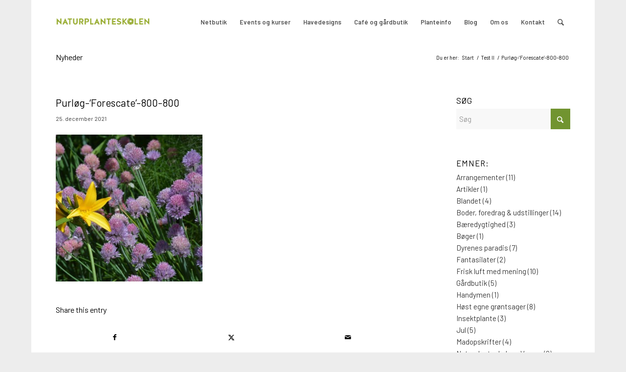

--- FILE ---
content_type: text/html; charset=UTF-8
request_url: https://naturplanteskolen.dk/purloeg-forescate-800-800/
body_size: 20677
content:
<!DOCTYPE html>
<html lang="da-DK" prefix="og: https://ogp.me/ns#" class="html_boxed responsive av-preloader-disabled  html_header_top html_logo_left html_main_nav_header html_menu_right html_slim html_header_sticky html_header_shrinking html_mobile_menu_phone html_header_searchicon html_content_align_center html_header_unstick_top_disabled html_header_stretch_disabled html_av-overlay-side html_av-overlay-side-classic html_av-submenu-noclone html_entry_id_101515 av-cookies-no-cookie-consent av-no-preview av-default-lightbox html_text_menu_active av-mobile-menu-switch-default">
<head>
<meta charset="UTF-8" />
<meta name="robots" content="index, follow" />


<!-- mobile setting -->
<meta name="viewport" content="width=device-width, initial-scale=1">

<!-- Scripts/CSS and wp_head hook -->
<script id="cookieyes" type="text/javascript" src="https://cdn-cookieyes.com/client_data/73c92c4691a5ae45f12ccabe/script.js"></script><style type="text/css">@font-face { font-family: 'star'; src: url('https://usercontent.one/wp/naturplanteskolen.dk/wp-content/plugins/woocommerce/assets/fonts/star.eot?media=1740478828'); src: url('https://usercontent.one/wp/naturplanteskolen.dk/wp-content/plugins/woocommerce/assets/fonts/star.eot?media=1740478828?#iefix') format('embedded-opentype'), 	  url('https://usercontent.one/wp/naturplanteskolen.dk/wp-content/plugins/woocommerce/assets/fonts/star.woff?media=1740478828') format('woff'), 	  url('https://usercontent.one/wp/naturplanteskolen.dk/wp-content/plugins/woocommerce/assets/fonts/star.ttf?media=1740478828') format('truetype'), 	  url('https://usercontent.one/wp/naturplanteskolen.dk/wp-content/plugins/woocommerce/assets/fonts/star.svg?media=1740478828#star') format('svg'); font-weight: normal; font-style: normal;  } @font-face { font-family: 'WooCommerce'; src: url('https://usercontent.one/wp/naturplanteskolen.dk/wp-content/plugins/woocommerce/assets/fonts/WooCommerce.eot?media=1740478828'); src: url('https://usercontent.one/wp/naturplanteskolen.dk/wp-content/plugins/woocommerce/assets/fonts/WooCommerce.eot?media=1740478828?#iefix') format('embedded-opentype'), 	  url('https://usercontent.one/wp/naturplanteskolen.dk/wp-content/plugins/woocommerce/assets/fonts/WooCommerce.woff?media=1740478828') format('woff'), 	  url('https://usercontent.one/wp/naturplanteskolen.dk/wp-content/plugins/woocommerce/assets/fonts/WooCommerce.ttf?media=1740478828') format('truetype'), 	  url('https://usercontent.one/wp/naturplanteskolen.dk/wp-content/plugins/woocommerce/assets/fonts/WooCommerce.svg?media=1740478828#WooCommerce') format('svg'); font-weight: normal; font-style: normal;  } </style>
<!-- Søgemaskine-optimering af Rank Math - https://rankmath.com/ -->
<title>Purløg-&#039;Forescate&#039;-800-800 - Naturplanteskolen</title>
<meta name="robots" content="index, follow, max-snippet:-1, max-video-preview:-1, max-image-preview:large"/>
<link rel="canonical" href="https://naturplanteskolen.dk/purloeg-forescate-800-800/" />
<meta property="og:locale" content="da_DK" />
<meta property="og:type" content="article" />
<meta property="og:title" content="Purløg-&#039;Forescate&#039;-800-800 - Naturplanteskolen" />
<meta property="og:url" content="https://naturplanteskolen.dk/purloeg-forescate-800-800/" />
<meta property="og:site_name" content="Naturplanteskolen" />
<meta property="article:publisher" content="https://www.facebook.com/naturplanteskolen.dk/?fref=ts" />
<meta property="og:image" content="https://usercontent.one/wp/naturplanteskolen.dk/wp-content/uploads/2021/12/Purloeg-Forescate-800-800.jpg?media=1740478828" />
<meta property="og:image:secure_url" content="https://usercontent.one/wp/naturplanteskolen.dk/wp-content/uploads/2021/12/Purloeg-Forescate-800-800.jpg?media=1740478828" />
<meta property="og:image:width" content="800" />
<meta property="og:image:height" content="800" />
<meta property="og:image:alt" content="Purløg-&#8216;Forescate&#8217;-800-800" />
<meta property="og:image:type" content="image/jpeg" />
<meta name="twitter:card" content="summary_large_image" />
<meta name="twitter:title" content="Purløg-&#039;Forescate&#039;-800-800 - Naturplanteskolen" />
<meta name="twitter:image" content="https://usercontent.one/wp/naturplanteskolen.dk/wp-content/uploads/2021/12/Purloeg-Forescate-800-800.jpg?media=1740478828" />
<!-- /Rank Math WordPress SEO plugin -->

<link rel='dns-prefetch' href='//fonts.googleapis.com' />
<link rel="alternate" type="application/rss+xml" title="Naturplanteskolen &raquo; Feed" href="https://naturplanteskolen.dk/feed/" />
<link rel="alternate" type="application/rss+xml" title="Naturplanteskolen &raquo;-kommentar-feed" href="https://naturplanteskolen.dk/comments/feed/" />
<link rel="alternate" title="oEmbed (JSON)" type="application/json+oembed" href="https://naturplanteskolen.dk/wp-json/oembed/1.0/embed?url=https%3A%2F%2Fnaturplanteskolen.dk%2Fpurloeg-forescate-800-800%2F" />
<link rel="alternate" title="oEmbed (XML)" type="text/xml+oembed" href="https://naturplanteskolen.dk/wp-json/oembed/1.0/embed?url=https%3A%2F%2Fnaturplanteskolen.dk%2Fpurloeg-forescate-800-800%2F&#038;format=xml" />

<!-- google webfont font replacement -->

			<script type='text/javascript'>

				(function() {

					/*	check if webfonts are disabled by user setting via cookie - or user must opt in.	*/
					var html = document.getElementsByTagName('html')[0];
					var cookie_check = html.className.indexOf('av-cookies-needs-opt-in') >= 0 || html.className.indexOf('av-cookies-can-opt-out') >= 0;
					var allow_continue = true;
					var silent_accept_cookie = html.className.indexOf('av-cookies-user-silent-accept') >= 0;

					if( cookie_check && ! silent_accept_cookie )
					{
						if( ! document.cookie.match(/aviaCookieConsent/) || html.className.indexOf('av-cookies-session-refused') >= 0 )
						{
							allow_continue = false;
						}
						else
						{
							if( ! document.cookie.match(/aviaPrivacyRefuseCookiesHideBar/) )
							{
								allow_continue = false;
							}
							else if( ! document.cookie.match(/aviaPrivacyEssentialCookiesEnabled/) )
							{
								allow_continue = false;
							}
							else if( document.cookie.match(/aviaPrivacyGoogleWebfontsDisabled/) )
							{
								allow_continue = false;
							}
						}
					}

					if( allow_continue )
					{
						var f = document.createElement('link');

						f.type 	= 'text/css';
						f.rel 	= 'stylesheet';
						f.href 	= 'https://fonts.googleapis.com/css?family=Barlow:400,500,600,700&display=auto';
						f.id 	= 'avia-google-webfont';

						document.getElementsByTagName('head')[0].appendChild(f);
					}
				})();

			</script>
			<style id='wp-img-auto-sizes-contain-inline-css' type='text/css'>
img:is([sizes=auto i],[sizes^="auto," i]){contain-intrinsic-size:3000px 1500px}
/*# sourceURL=wp-img-auto-sizes-contain-inline-css */
</style>
<link rel='stylesheet' id='wdp_cart-summary-css' href='https://usercontent.one/wp/naturplanteskolen.dk/wp-content/plugins/advanced-dynamic-pricing-for-woocommerce/BaseVersion/assets/css/cart-summary.css?ver=4.10.5&media=1740478828' type='text/css' media='all' />
<link rel='stylesheet' id='mec-select2-style-css' href='https://usercontent.one/wp/naturplanteskolen.dk/wp-content/plugins/modern-events-calendar-lite/assets/packages/select2/select2.min.css?ver=7.26.0&media=1740478828' type='text/css' media='all' />
<link rel='stylesheet' id='mec-font-icons-css' href='https://usercontent.one/wp/naturplanteskolen.dk/wp-content/plugins/modern-events-calendar-lite/assets/css/iconfonts.css?ver=7.26.0&media=1740478828' type='text/css' media='all' />
<link rel='stylesheet' id='mec-frontend-style-css' href='https://usercontent.one/wp/naturplanteskolen.dk/wp-content/plugins/modern-events-calendar-lite/assets/css/frontend.min.css?ver=7.26.0&media=1740478828' type='text/css' media='all' />
<link rel='stylesheet' id='mec-tooltip-style-css' href='https://usercontent.one/wp/naturplanteskolen.dk/wp-content/plugins/modern-events-calendar-lite/assets/packages/tooltip/tooltip.css?ver=7.26.0&media=1740478828' type='text/css' media='all' />
<link rel='stylesheet' id='mec-tooltip-shadow-style-css' href='https://usercontent.one/wp/naturplanteskolen.dk/wp-content/plugins/modern-events-calendar-lite/assets/packages/tooltip/tooltipster-sideTip-shadow.min.css?ver=7.26.0&media=1740478828' type='text/css' media='all' />
<link rel='stylesheet' id='featherlight-css' href='https://usercontent.one/wp/naturplanteskolen.dk/wp-content/plugins/modern-events-calendar-lite/assets/packages/featherlight/featherlight.css?ver=7.26.0&media=1740478828' type='text/css' media='all' />
<link rel='stylesheet' id='mec-custom-google-font-css' href='https://fonts.googleapis.com/css?family=Roboto%3A100%2C+100italic%2C+300%2C+300italic%2C+regular%2C+italic%2C+500%2C+500italic%2C+700%2C+700italic%2C+900%2C+900italic%2C+%7CMerriweather%3A900italic%2C+900italic%2C+900italic%2C+900italic%2C+900italic%2C+900italic%2C+900italic%2C+900italic%2C+&#038;subset=latin%2Clatin-ext&#038;ver=7.26.0' type='text/css' media='all' />
<link rel='stylesheet' id='mec-lity-style-css' href='https://usercontent.one/wp/naturplanteskolen.dk/wp-content/plugins/modern-events-calendar-lite/assets/packages/lity/lity.min.css?ver=7.26.0&media=1740478828' type='text/css' media='all' />
<link rel='stylesheet' id='mec-general-calendar-style-css' href='https://usercontent.one/wp/naturplanteskolen.dk/wp-content/plugins/modern-events-calendar-lite/assets/css/mec-general-calendar.css?ver=7.26.0&media=1740478828' type='text/css' media='all' />
<style id='wp-emoji-styles-inline-css' type='text/css'>

	img.wp-smiley, img.emoji {
		display: inline !important;
		border: none !important;
		box-shadow: none !important;
		height: 1em !important;
		width: 1em !important;
		margin: 0 0.07em !important;
		vertical-align: -0.1em !important;
		background: none !important;
		padding: 0 !important;
	}
/*# sourceURL=wp-emoji-styles-inline-css */
</style>
<link rel='stylesheet' id='wp-components-css' href='https://naturplanteskolen.dk/wp-includes/css/dist/components/style.min.css?ver=6.9' type='text/css' media='all' />
<link rel='stylesheet' id='wp-preferences-css' href='https://naturplanteskolen.dk/wp-includes/css/dist/preferences/style.min.css?ver=6.9' type='text/css' media='all' />
<link rel='stylesheet' id='wp-block-editor-css' href='https://naturplanteskolen.dk/wp-includes/css/dist/block-editor/style.min.css?ver=6.9' type='text/css' media='all' />
<link rel='stylesheet' id='popup-maker-block-library-style-css' href='https://usercontent.one/wp/naturplanteskolen.dk/wp-content/plugins/popup-maker/dist/packages/block-library-style.css?media=1740478828?ver=dbea705cfafe089d65f1' type='text/css' media='all' />
<link rel='stylesheet' id='contact-form-7-css' href='https://usercontent.one/wp/naturplanteskolen.dk/wp-content/plugins/contact-form-7/includes/css/styles.css?ver=6.1.4&media=1740478828' type='text/css' media='all' />
<link rel='stylesheet' id='dgk-frontend-css-css' href='https://usercontent.one/wp/naturplanteskolen.dk/wp-content/plugins/danskegavekort/css/dgk-frontend.css?ver=6.9&media=1740478828' type='text/css' media='all' />
<style id='woocommerce-inline-inline-css' type='text/css'>
.woocommerce form .form-row .required { visibility: visible; }
/*# sourceURL=woocommerce-inline-inline-css */
</style>
<link rel='stylesheet' id='mc4wp-form-themes-css' href='https://usercontent.one/wp/naturplanteskolen.dk/wp-content/plugins/mailchimp-for-wp/assets/css/form-themes.css?ver=4.10.9&media=1740478828' type='text/css' media='all' />
<link rel='stylesheet' id='tablepress-default-css' href='https://usercontent.one/wp/naturplanteskolen.dk/wp-content/tablepress-combined.min.css?media=1740478828?ver=56' type='text/css' media='all' />
<link rel='stylesheet' id='avia-merged-styles-css' href='https://usercontent.one/wp/naturplanteskolen.dk/wp-content/uploads/dynamic_avia/avia-merged-styles-b5975daab25adb925fd5ae0bb629473d---696914e9b90e1.css?media=1740478828' type='text/css' media='all' />
<link rel='stylesheet' id='wdp_pricing-table-css' href='https://usercontent.one/wp/naturplanteskolen.dk/wp-content/plugins/advanced-dynamic-pricing-for-woocommerce/BaseVersion/assets/css/pricing-table.css?ver=4.10.5&media=1740478828' type='text/css' media='all' />
<link rel='stylesheet' id='wdp_deals-table-css' href='https://usercontent.one/wp/naturplanteskolen.dk/wp-content/plugins/advanced-dynamic-pricing-for-woocommerce/BaseVersion/assets/css/deals-table.css?ver=4.10.5&media=1740478828' type='text/css' media='all' />
<script type="text/javascript" src="https://naturplanteskolen.dk/wp-includes/js/jquery/jquery.min.js?ver=3.7.1" id="jquery-core-js"></script>
<script type="text/javascript" src="https://naturplanteskolen.dk/wp-includes/js/jquery/jquery-migrate.min.js?ver=3.4.1" id="jquery-migrate-js"></script>
<script type="text/javascript" src="https://usercontent.one/wp/naturplanteskolen.dk/wp-content/plugins/woocommerce/assets/js/js-cookie/js.cookie.min.js?ver=2.1.4-wc.10.4.3&media=1740478828" id="wc-js-cookie-js" defer="defer" data-wp-strategy="defer"></script>
<script type="text/javascript" id="wc-cart-fragments-js-extra">
/* <![CDATA[ */
var wc_cart_fragments_params = {"ajax_url":"/wp-admin/admin-ajax.php","wc_ajax_url":"/?wc-ajax=%%endpoint%%","cart_hash_key":"wc_cart_hash_1891f83ada6a965e7a9fcbba409340a4","fragment_name":"wc_fragments_1891f83ada6a965e7a9fcbba409340a4","request_timeout":"5000"};
//# sourceURL=wc-cart-fragments-js-extra
/* ]]> */
</script>
<script type="text/javascript" src="https://usercontent.one/wp/naturplanteskolen.dk/wp-content/plugins/woocommerce/assets/js/frontend/cart-fragments.min.js?ver=10.4.3&media=1740478828" id="wc-cart-fragments-js" defer="defer" data-wp-strategy="defer"></script>
<script type="text/javascript" src="https://usercontent.one/wp/naturplanteskolen.dk/wp-content/plugins/woocommerce/assets/js/jquery-blockui/jquery.blockUI.min.js?ver=2.7.0-wc.10.4.3&media=1740478828" id="wc-jquery-blockui-js" defer="defer" data-wp-strategy="defer"></script>
<script type="text/javascript" id="woocommerce-js-extra">
/* <![CDATA[ */
var woocommerce_params = {"ajax_url":"/wp-admin/admin-ajax.php","wc_ajax_url":"/?wc-ajax=%%endpoint%%","i18n_password_show":"Vis adgangskode","i18n_password_hide":"Skjul adgangskode"};
//# sourceURL=woocommerce-js-extra
/* ]]> */
</script>
<script type="text/javascript" src="https://usercontent.one/wp/naturplanteskolen.dk/wp-content/plugins/woocommerce/assets/js/frontend/woocommerce.min.js?ver=10.4.3&media=1740478828" id="woocommerce-js" defer="defer" data-wp-strategy="defer"></script>
<script type="text/javascript" src="https://usercontent.one/wp/naturplanteskolen.dk/wp-content/uploads/dynamic_avia/avia-head-scripts-4eef96767e7ec578c4dcc5eae96076c2---696914e9cf25e.js?media=1740478828" id="avia-head-scripts-js"></script>
<link rel="https://api.w.org/" href="https://naturplanteskolen.dk/wp-json/" /><link rel="alternate" title="JSON" type="application/json" href="https://naturplanteskolen.dk/wp-json/wp/v2/media/101515" /><link rel="EditURI" type="application/rsd+xml" title="RSD" href="https://naturplanteskolen.dk/xmlrpc.php?rsd" />
<meta name="generator" content="WordPress 6.9" />
<link rel='shortlink' href='https://naturplanteskolen.dk/?p=101515' />
<style>[class*=" icon-oc-"],[class^=icon-oc-]{speak:none;font-style:normal;font-weight:400;font-variant:normal;text-transform:none;line-height:1;-webkit-font-smoothing:antialiased;-moz-osx-font-smoothing:grayscale}.icon-oc-one-com-white-32px-fill:before{content:"901"}.icon-oc-one-com:before{content:"900"}#one-com-icon,.toplevel_page_onecom-wp .wp-menu-image{speak:none;display:flex;align-items:center;justify-content:center;text-transform:none;line-height:1;-webkit-font-smoothing:antialiased;-moz-osx-font-smoothing:grayscale}.onecom-wp-admin-bar-item>a,.toplevel_page_onecom-wp>.wp-menu-name{font-size:16px;font-weight:400;line-height:1}.toplevel_page_onecom-wp>.wp-menu-name img{width:69px;height:9px;}.wp-submenu-wrap.wp-submenu>.wp-submenu-head>img{width:88px;height:auto}.onecom-wp-admin-bar-item>a img{height:7px!important}.onecom-wp-admin-bar-item>a img,.toplevel_page_onecom-wp>.wp-menu-name img{opacity:.8}.onecom-wp-admin-bar-item.hover>a img,.toplevel_page_onecom-wp.wp-has-current-submenu>.wp-menu-name img,li.opensub>a.toplevel_page_onecom-wp>.wp-menu-name img{opacity:1}#one-com-icon:before,.onecom-wp-admin-bar-item>a:before,.toplevel_page_onecom-wp>.wp-menu-image:before{content:'';position:static!important;background-color:rgba(240,245,250,.4);border-radius:102px;width:18px;height:18px;padding:0!important}.onecom-wp-admin-bar-item>a:before{width:14px;height:14px}.onecom-wp-admin-bar-item.hover>a:before,.toplevel_page_onecom-wp.opensub>a>.wp-menu-image:before,.toplevel_page_onecom-wp.wp-has-current-submenu>.wp-menu-image:before{background-color:#76b82a}.onecom-wp-admin-bar-item>a{display:inline-flex!important;align-items:center;justify-content:center}#one-com-logo-wrapper{font-size:4em}#one-com-icon{vertical-align:middle}.imagify-welcome{display:none !important;}</style>
<link rel="icon" href="https://usercontent.one/wp/naturplanteskolen.dk/wp-content/uploads/2020/12/Favicon_2.png?media=1740478828" type="image/png">
<!--[if lt IE 9]><script src="https://usercontent.one/wp/naturplanteskolen.dk/wp-content/themes/enfold/js/html5shiv.js?media=1740478828"></script><![endif]--><link rel="profile" href="https://gmpg.org/xfn/11" />
<link rel="alternate" type="application/rss+xml" title="Naturplanteskolen RSS2 Feed" href="https://naturplanteskolen.dk/feed/" />
<link rel="pingback" href="https://naturplanteskolen.dk/xmlrpc.php" />
	<noscript><style>.woocommerce-product-gallery{ opacity: 1 !important; }</style></noscript>
	        <style type="text/css">
            .wdp_bulk_table_content .wdp_pricing_table_caption { color: #6d6d6d ! important} .wdp_bulk_table_content table thead td { color: #6d6d6d ! important} .wdp_bulk_table_content table thead td { background-color: #efefef ! important} .wdp_bulk_table_content table thead td { higlight_background_color-color: #efefef ! important} .wdp_bulk_table_content table thead td { higlight_text_color: #6d6d6d ! important} .wdp_bulk_table_content table tbody td { color: #6d6d6d ! important} .wdp_bulk_table_content table tbody td { background-color: #ffffff ! important} .wdp_bulk_table_content .wdp_pricing_table_footer { color: #6d6d6d ! important}        </style>
        
<!-- To speed up the rendering and to display the site as fast as possible to the user we include some styles and scripts for above the fold content inline -->
<script type="text/javascript">'use strict';var avia_is_mobile=!1;if(/Android|webOS|iPhone|iPad|iPod|BlackBerry|IEMobile|Opera Mini/i.test(navigator.userAgent)&&'ontouchstart' in document.documentElement){avia_is_mobile=!0;document.documentElement.className+=' avia_mobile '}
else{document.documentElement.className+=' avia_desktop '};document.documentElement.className+=' js_active ';(function(){var e=['-webkit-','-moz-','-ms-',''],n='',o=!1,a=!1;for(var t in e){if(e[t]+'transform' in document.documentElement.style){o=!0;n=e[t]+'transform'};if(e[t]+'perspective' in document.documentElement.style){a=!0}};if(o){document.documentElement.className+=' avia_transform '};if(a){document.documentElement.className+=' avia_transform3d '};if(typeof document.getElementsByClassName=='function'&&typeof document.documentElement.getBoundingClientRect=='function'&&avia_is_mobile==!1){if(n&&window.innerHeight>0){setTimeout(function(){var e=0,o={},a=0,t=document.getElementsByClassName('av-parallax'),i=window.pageYOffset||document.documentElement.scrollTop;for(e=0;e<t.length;e++){t[e].style.top='0px';o=t[e].getBoundingClientRect();a=Math.ceil((window.innerHeight+i-o.top)*0.3);t[e].style[n]='translate(0px, '+a+'px)';t[e].style.top='auto';t[e].className+=' enabled-parallax '}},50)}}})();</script>		<style type="text/css" id="wp-custom-css">
			.dgk_checkout_input_cols {
  max-width: 400px;
}
.dgk_checkout_input_col {
  vertical-align: middle;
}
#top .dgk_checkout_form input,
#top .dgk_checkout_form .button {
  margin: 0;
  height: 3em;
  box-sizing: border-box;
  font-size: 14px;
}
#top #dgk_personal_message {
  height: 6em;
}
#top #dgk_personal_message_enable {
  width: 1.6em
}		</style>
		<style type="text/css">
		@font-face {font-family: 'entypo-fontello-enfold'; font-weight: normal; font-style: normal; font-display: auto;
		src: url('https://usercontent.one/wp/naturplanteskolen.dk/wp-content/themes/enfold/config-templatebuilder/avia-template-builder/assets/fonts/entypo-fontello-enfold/entypo-fontello-enfold.woff2?media=1740478828') format('woff2'),
		url('https://usercontent.one/wp/naturplanteskolen.dk/wp-content/themes/enfold/config-templatebuilder/avia-template-builder/assets/fonts/entypo-fontello-enfold/entypo-fontello-enfold.woff?media=1740478828') format('woff'),
		url('https://usercontent.one/wp/naturplanteskolen.dk/wp-content/themes/enfold/config-templatebuilder/avia-template-builder/assets/fonts/entypo-fontello-enfold/entypo-fontello-enfold.ttf?media=1740478828') format('truetype'),
		url('https://usercontent.one/wp/naturplanteskolen.dk/wp-content/themes/enfold/config-templatebuilder/avia-template-builder/assets/fonts/entypo-fontello-enfold/entypo-fontello-enfold.svg?media=1740478828#entypo-fontello-enfold') format('svg'),
		url('https://usercontent.one/wp/naturplanteskolen.dk/wp-content/themes/enfold/config-templatebuilder/avia-template-builder/assets/fonts/entypo-fontello-enfold/entypo-fontello-enfold.eot?media=1740478828'),
		url('https://usercontent.one/wp/naturplanteskolen.dk/wp-content/themes/enfold/config-templatebuilder/avia-template-builder/assets/fonts/entypo-fontello-enfold/entypo-fontello-enfold.eot?media=1740478828?#iefix') format('embedded-opentype');
		}

		#top .avia-font-entypo-fontello-enfold, body .avia-font-entypo-fontello-enfold, html body [data-av_iconfont='entypo-fontello-enfold']:before{ font-family: 'entypo-fontello-enfold'; }
		
		@font-face {font-family: 'entypo-fontello'; font-weight: normal; font-style: normal; font-display: auto;
		src: url('https://usercontent.one/wp/naturplanteskolen.dk/wp-content/themes/enfold/config-templatebuilder/avia-template-builder/assets/fonts/entypo-fontello/entypo-fontello.woff2?media=1740478828') format('woff2'),
		url('https://usercontent.one/wp/naturplanteskolen.dk/wp-content/themes/enfold/config-templatebuilder/avia-template-builder/assets/fonts/entypo-fontello/entypo-fontello.woff?media=1740478828') format('woff'),
		url('https://usercontent.one/wp/naturplanteskolen.dk/wp-content/themes/enfold/config-templatebuilder/avia-template-builder/assets/fonts/entypo-fontello/entypo-fontello.ttf?media=1740478828') format('truetype'),
		url('https://usercontent.one/wp/naturplanteskolen.dk/wp-content/themes/enfold/config-templatebuilder/avia-template-builder/assets/fonts/entypo-fontello/entypo-fontello.svg?media=1740478828#entypo-fontello') format('svg'),
		url('https://usercontent.one/wp/naturplanteskolen.dk/wp-content/themes/enfold/config-templatebuilder/avia-template-builder/assets/fonts/entypo-fontello/entypo-fontello.eot?media=1740478828'),
		url('https://usercontent.one/wp/naturplanteskolen.dk/wp-content/themes/enfold/config-templatebuilder/avia-template-builder/assets/fonts/entypo-fontello/entypo-fontello.eot?media=1740478828?#iefix') format('embedded-opentype');
		}

		#top .avia-font-entypo-fontello, body .avia-font-entypo-fontello, html body [data-av_iconfont='entypo-fontello']:before{ font-family: 'entypo-fontello'; }
		</style>

<!--
Debugging Info for Theme support: 

Theme: Enfold
Version: 7.1.3
Installed: enfold
AviaFramework Version: 5.6
AviaBuilder Version: 6.0
aviaElementManager Version: 1.0.1
ML:4294967296-PU:69-PLA:32
WP:6.9
Compress: CSS:all theme files - JS:all theme files
Updates: enabled - token has changed and not verified
PLAu:28
--><style>:root,::before,::after{--mec-heading-font-family: 'Roboto';--mec-paragraph-font-family: 'Merriweather';--mec-color-skin: #8cc63f;--mec-color-skin-rgba-1: rgba(140,198,63,.25);--mec-color-skin-rgba-2: rgba(140,198,63,.5);--mec-color-skin-rgba-3: rgba(140,198,63,.75);--mec-color-skin-rgba-4: rgba(140,198,63,.11);--mec-primary-border-radius: ;--mec-secondary-border-radius: ;--mec-container-normal-width: 900px;--mec-container-large-width: 900px;--mec-title-color: #000000;--mec-title-color-hover: #000000;--mec-content-color: #000000;--mec-fes-main-color: #dd3333;--mec-fes-main-color-rgba-1: rgba(221, 51, 51, 0.12);--mec-fes-main-color-rgba-2: rgba(221, 51, 51, 0.23);--mec-fes-main-color-rgba-3: rgba(221, 51, 51, 0.03);--mec-fes-main-color-rgba-4: rgba(221, 51, 51, 0.3);--mec-fes-main-color-rgba-5: rgb(221 51 51 / 7%);--mec-fes-main-color-rgba-6: rgba(221, 51, 51, 0.2);.mec-fes-form #mec_reg_form_field_types .button.red:before, .mec-fes-form #mec_reg_form_field_types .button.red {border-color: #ffd2dd;color: #ea6485;}.mec-fes-form .mec-meta-box-fields h4 label {background: transparent;}</style>
<link rel='stylesheet' id='wc-blocks-style-css' href='https://usercontent.one/wp/naturplanteskolen.dk/wp-content/plugins/woocommerce/assets/client/blocks/wc-blocks.css?ver=wc-10.4.3&media=1740478828' type='text/css' media='all' />
<link rel='stylesheet' id='nsmw-font-awesome-all-css-css' href='https://usercontent.one/wp/naturplanteskolen.dk/wp-content/plugins/new-social-media-widget/css/all.css?ver=6.9&media=1740478828' type='text/css' media='all' />
<link rel='stylesheet' id='nsmw-bootstrap-css-css' href='https://usercontent.one/wp/naturplanteskolen.dk/wp-content/plugins/new-social-media-widget/css/output-bootstrap.css?ver=6.9&media=1740478828' type='text/css' media='all' />
<link rel='stylesheet' id='nsmw-hover-min-css-css' href='https://usercontent.one/wp/naturplanteskolen.dk/wp-content/plugins/new-social-media-widget/css/hover-min.css?ver=6.9&media=1740478828' type='text/css' media='all' />
</head>

<body data-rsssl=1 id="top" class="attachment wp-singular attachment-template-default single single-attachment postid-101515 attachmentid-101515 attachment-jpeg wp-theme-enfold boxed rtl_columns av-curtain-numeric barlow  theme-enfold mec-theme-enfold woocommerce-no-js post-type-attachment avia-responsive-images-support avia-woocommerce-30" itemscope="itemscope" itemtype="https://schema.org/WebPage" >

	
	<div id='wrap_all'>

	
<header id='header' class='all_colors header_color light_bg_color  av_header_top av_logo_left av_main_nav_header av_menu_right av_slim av_header_sticky av_header_shrinking av_header_stretch_disabled av_mobile_menu_phone av_header_searchicon av_header_unstick_top_disabled av_bottom_nav_disabled  av_header_border_disabled' aria-label="Header" data-av_shrink_factor='50' role="banner" itemscope="itemscope" itemtype="https://schema.org/WPHeader" >

		<div  id='header_main' class='container_wrap container_wrap_logo'>

        <ul  class = 'menu-item cart_dropdown ' data-success='was added to the cart'><li class="cart_dropdown_first"><a class='cart_dropdown_link avia-svg-icon avia-font-svg_entypo-fontello' href='https://naturplanteskolen.dk/kurv/'><div class="av-cart-container" data-av_svg_icon='basket' data-av_iconset='svg_entypo-fontello'><svg version="1.1" xmlns="http://www.w3.org/2000/svg" width="29" height="32" viewBox="0 0 29 32" preserveAspectRatio="xMidYMid meet" aria-labelledby='av-svg-title-1' aria-describedby='av-svg-desc-1' role="graphics-symbol" aria-hidden="true">
<title id='av-svg-title-1'>Shopping Cart</title>
<desc id='av-svg-desc-1'>Shopping Cart</desc>
<path d="M4.8 27.2q0-1.28 0.96-2.24t2.24-0.96q1.344 0 2.272 0.96t0.928 2.24q0 1.344-0.928 2.272t-2.272 0.928q-1.28 0-2.24-0.928t-0.96-2.272zM20.8 27.2q0-1.28 0.96-2.24t2.24-0.96q1.344 0 2.272 0.96t0.928 2.24q0 1.344-0.928 2.272t-2.272 0.928q-1.28 0-2.24-0.928t-0.96-2.272zM10.496 19.648q-1.152 0.32-1.088 0.736t1.408 0.416h17.984v2.432q0 0.64-0.64 0.64h-20.928q-0.64 0-0.64-0.64v-2.432l-0.32-1.472-3.136-14.528h-3.136v-2.56q0-0.64 0.64-0.64h4.992q0.64 0 0.64 0.64v2.752h22.528v8.768q0 0.704-0.576 0.832z"></path>
</svg></div><span class='av-cart-counter '>0</span><span class="avia_hidden_link_text">Shopping Cart</span></a><!--<span class='cart_subtotal'><span class="woocommerce-Price-amount amount"><bdi>0,00&nbsp;<span class="woocommerce-Price-currencySymbol">kr.</span></bdi></span></span>--><div class="dropdown_widget dropdown_widget_cart"><div class="avia-arrow"></div><div class="widget_shopping_cart_content"></div></div></li></ul><div class='container av-logo-container'><div class='inner-container'><span class='logo avia-standard-logo'><a href='https://naturplanteskolen.dk/' class='' aria-label='NPS-Logo_large' title='NPS-Logo_large'><img src="https://usercontent.one/wp/naturplanteskolen.dk/wp-content/uploads/2021/03/NPS-Logo_large-1.png?media=1740478828" srcset="https://usercontent.one/wp/naturplanteskolen.dk/wp-content/uploads/2021/03/NPS-Logo_large-1.png?media=1740478828 500w, https://usercontent.one/wp/naturplanteskolen.dk/wp-content/uploads/2021/03/NPS-Logo_large-1-300x137.png?media=1740478828 300w, https://usercontent.one/wp/naturplanteskolen.dk/wp-content/uploads/2021/03/NPS-Logo_large-1-150x69.png?media=1740478828 150w" sizes="(max-width: 500px) 100vw, 500px" height="100" width="300" alt='Naturplanteskolen' title='NPS-Logo_large' /></a></span><nav class='main_menu' data-selectname='Vælg en side'  role="navigation" itemscope="itemscope" itemtype="https://schema.org/SiteNavigationElement" ><div class="avia-menu av-main-nav-wrap"><ul role="menu" class="menu av-main-nav" id="avia-menu"><li role="menuitem" id="menu-item-108752" class="menu-item menu-item-type-custom menu-item-object-custom menu-item-has-children menu-item-top-level menu-item-top-level-1"><a href="https://naturplanteskolen.dk/butik/" itemprop="url" tabindex="0"><span class="avia-bullet"></span><span class="avia-menu-text">Netbutik</span><span class="avia-menu-fx"><span class="avia-arrow-wrap"><span class="avia-arrow"></span></span></span></a>


<ul class="sub-menu">
	<li role="menuitem" id="menu-item-14581" class="menu-item menu-item-type-post_type menu-item-object-page menu-item-privacy-policy"><a href="https://naturplanteskolen.dk/netbutik/handelsbetingelser/" itemprop="url" tabindex="0"><span class="avia-bullet"></span><span class="avia-menu-text">Handelsbetingelser</span></a></li>
</ul>
</li>
<li role="menuitem" id="menu-item-14159" class="menu-item menu-item-type-custom menu-item-object-custom menu-item-mega-parent  menu-item-top-level menu-item-top-level-2"><a href="https://naturplanteskolen.dk/nps-events/" itemprop="url" tabindex="0"><span class="avia-bullet"></span><span class="avia-menu-text">Events og kurser</span><span class="avia-menu-fx"><span class="avia-arrow-wrap"><span class="avia-arrow"></span></span></span></a></li>
<li role="menuitem" id="menu-item-2313" class="menu-item menu-item-type-post_type menu-item-object-page menu-item-has-children menu-item-top-level menu-item-top-level-3"><a href="https://naturplanteskolen.dk/om-naturplanteskolen/havedesigns-til-den-spiselige-haver/" itemprop="url" tabindex="0"><span class="avia-bullet"></span><span class="avia-menu-text">Havedesigns</span><span class="avia-menu-fx"><span class="avia-arrow-wrap"><span class="avia-arrow"></span></span></span></a>


<ul class="sub-menu">
	<li role="menuitem" id="menu-item-35133" class="menu-item menu-item-type-post_type menu-item-object-page"><a href="https://naturplanteskolen.dk/om-naturplanteskolen/havedesigns-til-den-spiselige-haver/" itemprop="url" tabindex="0"><span class="avia-bullet"></span><span class="avia-menu-text">Havebesøg og -designs</span></a></li>
	<li role="menuitem" id="menu-item-18801" class="menu-item menu-item-type-post_type menu-item-object-page"><a href="https://naturplanteskolen.dk/raadgivning/fantasilater/" itemprop="url" tabindex="0"><span class="avia-bullet"></span><span class="avia-menu-text">Fantasilater</span></a></li>
	<li role="menuitem" id="menu-item-100555" class="menu-item menu-item-type-post_type menu-item-object-page menu-item-has-children"><a href="https://naturplanteskolen.dk/vilde-haver/" itemprop="url" tabindex="0"><span class="avia-bullet"></span><span class="avia-menu-text">Vilde haver</span></a>
	<ul class="sub-menu">
		<li role="menuitem" id="menu-item-101594" class="menu-item menu-item-type-post_type menu-item-object-page"><a href="https://naturplanteskolen.dk/fleraarige-dyrkningssystemer/" itemprop="url" tabindex="0"><span class="avia-bullet"></span><span class="avia-menu-text">Flerårige dyrkningssystemer</span></a></li>
		<li role="menuitem" id="menu-item-100557" class="menu-item menu-item-type-post_type menu-item-object-page"><a href="https://naturplanteskolen.dk/vilde-haver/bivenlige-traeer-og-buske/" itemprop="url" tabindex="0"><span class="avia-bullet"></span><span class="avia-menu-text">Bivenlige træer og buske</span></a></li>
		<li role="menuitem" id="menu-item-100567" class="menu-item menu-item-type-post_type menu-item-object-page"><a href="https://naturplanteskolen.dk/vilde-haver/de-vilde-bier-og-humler/" itemprop="url" tabindex="0"><span class="avia-bullet"></span><span class="avia-menu-text">De vilde bier og humler</span></a></li>
		<li role="menuitem" id="menu-item-102490" class="menu-item menu-item-type-post_type menu-item-object-page"><a href="https://naturplanteskolen.dk/raadyrsikre-planter/" itemprop="url" tabindex="0"><span class="avia-bullet"></span><span class="avia-menu-text">Rådyrsikre planter – næsten!</span></a></li>
	</ul>
</li>
</ul>
</li>
<li role="menuitem" id="menu-item-102918" class="menu-item menu-item-type-post_type menu-item-object-page menu-item-top-level menu-item-top-level-4"><a href="https://naturplanteskolen.dk/cafe-naturplanteskolen/" itemprop="url" tabindex="0"><span class="avia-bullet"></span><span class="avia-menu-text">Café og gårdbutik</span><span class="avia-menu-fx"><span class="avia-arrow-wrap"><span class="avia-arrow"></span></span></span></a></li>
<li role="menuitem" id="menu-item-17932" class="menu-item menu-item-type-post_type menu-item-object-page menu-item-has-children menu-item-top-level menu-item-top-level-5"><a href="https://naturplanteskolen.dk/planteskole/" itemprop="url" tabindex="0"><span class="avia-bullet"></span><span class="avia-menu-text">Planteinfo</span><span class="avia-menu-fx"><span class="avia-arrow-wrap"><span class="avia-arrow"></span></span></span></a>


<ul class="sub-menu">
	<li role="menuitem" id="menu-item-17912" class="menu-item menu-item-type-custom menu-item-object-custom"><a href="https://naturplanteskolen.dk/produkt-kategori/planteskole/" itemprop="url" tabindex="0"><span class="avia-bullet"></span><span class="avia-menu-text">Plantekatalog</span></a></li>
	<li role="menuitem" id="menu-item-5457" class="menu-item menu-item-type-post_type menu-item-object-page"><a href="https://naturplanteskolen.dk/planteliste/" itemprop="url" tabindex="0"><span class="avia-bullet"></span><span class="avia-menu-text">Planteliste</span></a></li>
	<li role="menuitem" id="menu-item-35147" class="menu-item menu-item-type-post_type menu-item-object-page"><a href="https://naturplanteskolen.dk/planteskole/spiselige-planter-naturplanteskolen/" itemprop="url" tabindex="0"><span class="avia-bullet"></span><span class="avia-menu-text">Spiselige planter</span></a></li>
	<li role="menuitem" id="menu-item-35148" class="menu-item menu-item-type-post_type menu-item-object-page"><a href="https://naturplanteskolen.dk/planteskolen-naturplanteskolen/jordforbedring/" itemprop="url" tabindex="0"><span class="avia-bullet"></span><span class="avia-menu-text">Økologisk jord, gødning og jordforbedring</span></a></li>
</ul>
</li>
<li role="menuitem" id="menu-item-108641" class="menu-item menu-item-type-custom menu-item-object-custom menu-item-mega-parent  menu-item-top-level menu-item-top-level-6"><a href="https://naturplanteskolen.dk/?post_type=post" itemprop="url" tabindex="0"><span class="avia-bullet"></span><span class="avia-menu-text">Blog</span><span class="avia-menu-fx"><span class="avia-arrow-wrap"><span class="avia-arrow"></span></span></span></a></li>
<li role="menuitem" id="menu-item-1661" class="menu-item menu-item-type-post_type menu-item-object-page menu-item-has-children menu-item-top-level menu-item-top-level-7"><a href="https://naturplanteskolen.dk/om-naturplanteskolen/" itemprop="url" tabindex="0"><span class="avia-bullet"></span><span class="avia-menu-text">Om os</span><span class="avia-menu-fx"><span class="avia-arrow-wrap"><span class="avia-arrow"></span></span></span></a>


<ul class="sub-menu">
	<li role="menuitem" id="menu-item-109279" class="menu-item menu-item-type-post_type menu-item-object-page"><a href="https://naturplanteskolen.dk/er-du-vores-nye-medarbejder/" itemprop="url" tabindex="0"><span class="avia-bullet"></span><span class="avia-menu-text">Er du vores nye medarbejder?</span></a></li>
	<li role="menuitem" id="menu-item-5065" class="menu-item menu-item-type-post_type menu-item-object-page"><a href="https://naturplanteskolen.dk/om-os-aiah-noack/" itemprop="url" tabindex="0"><span class="avia-bullet"></span><span class="avia-menu-text">Aiah Noack</span></a></li>
	<li role="menuitem" id="menu-item-18833" class="menu-item menu-item-type-post_type menu-item-object-page"><a href="https://naturplanteskolen.dk/om-naturplanteskolen/medarbejderne/" itemprop="url" tabindex="0"><span class="avia-bullet"></span><span class="avia-menu-text">Medarbejdere</span></a></li>
	<li role="menuitem" id="menu-item-102719" class="menu-item menu-item-type-post_type menu-item-object-page"><a href="https://naturplanteskolen.dk/undervisere/" itemprop="url" tabindex="0"><span class="avia-bullet"></span><span class="avia-menu-text">Undervisere</span></a></li>
	<li role="menuitem" id="menu-item-3223" class="menu-item menu-item-type-post_type menu-item-object-page"><a href="https://naturplanteskolen.dk/om-naturplanteskolen/artikler-om-naturplanteskolen/" itemprop="url" tabindex="0"><span class="avia-bullet"></span><span class="avia-menu-text">Artikler</span></a></li>
	<li role="menuitem" id="menu-item-16831" class="menu-item menu-item-type-post_type menu-item-object-page"><a href="https://naturplanteskolen.dk/foldere-naturplanteskolen/" itemprop="url" tabindex="0"><span class="avia-bullet"></span><span class="avia-menu-text">Foldere</span></a></li>
	<li role="menuitem" id="menu-item-1355" class="menu-item menu-item-type-post_type menu-item-object-page"><a href="https://naturplanteskolen.dk/velkommen-til-en-verden-af-spiselige-blomster-og-planter/land-center-netvaerk/" itemprop="url" tabindex="0"><span class="avia-bullet"></span><span class="avia-menu-text">LAND center netværk</span></a></li>
	<li role="menuitem" id="menu-item-100817" class="menu-item menu-item-type-post_type menu-item-object-page"><a href="https://naturplanteskolen.dk/om-naturplanteskolen/good-practise-project/" itemprop="url" tabindex="0"><span class="avia-bullet"></span><span class="avia-menu-text">Good Practise Project</span></a></li>
	<li role="menuitem" id="menu-item-101222" class="menu-item menu-item-type-post_type menu-item-object-page"><a href="https://naturplanteskolen.dk/permakultur-etik-princip/" itemprop="url" tabindex="0"><span class="avia-bullet"></span><span class="avia-menu-text">Permakulturens 3 etikker og 12 principper</span></a></li>
	<li role="menuitem" id="menu-item-104253" class="menu-item menu-item-type-post_type menu-item-object-page"><a href="https://naturplanteskolen.dk/videoer-naturplanteskolen/" itemprop="url" tabindex="0"><span class="avia-bullet"></span><span class="avia-menu-text">Videoer</span></a></li>
	<li role="menuitem" id="menu-item-18597" class="menu-item menu-item-type-post_type menu-item-object-page"><a href="https://naturplanteskolen.dk/naturplanteskolens-venner/" itemprop="url" tabindex="0"><span class="avia-bullet"></span><span class="avia-menu-text">Bliv aktiv</span></a></li>
	<li role="menuitem" id="menu-item-100522" class="menu-item menu-item-type-post_type menu-item-object-page"><a href="https://naturplanteskolen.dk/om-naturplanteskolen/samarbejdspartnere/" itemprop="url" tabindex="0"><span class="avia-bullet"></span><span class="avia-menu-text">Samarbejdspartnere</span></a></li>
</ul>
</li>
<li role="menuitem" id="menu-item-1354" class="menu-item menu-item-type-post_type menu-item-object-page menu-item-has-children menu-item-top-level menu-item-top-level-8"><a href="https://naturplanteskolen.dk/14284-2/kontakt/" itemprop="url" tabindex="0"><span class="avia-bullet"></span><span class="avia-menu-text">Kontakt</span><span class="avia-menu-fx"><span class="avia-arrow-wrap"><span class="avia-arrow"></span></span></span></a>


<ul class="sub-menu">
	<li role="menuitem" id="menu-item-16489" class="menu-item menu-item-type-custom menu-item-object-custom"><a href="https://naturplanteskolen.dk/velkommen-til-en-verden-af-spiselige-blomster-og-planter/kontakt/" itemprop="url" tabindex="0"><span class="avia-bullet"></span><span class="avia-menu-text">Åbningstider</span></a></li>
	<li role="menuitem" id="menu-item-16488" class="menu-item menu-item-type-custom menu-item-object-custom"><a href="https://naturplanteskolen.dk/velkommen-til-en-verden-af-spiselige-blomster-og-planter/kontakt/" itemprop="url" tabindex="0"><span class="avia-bullet"></span><span class="avia-menu-text">Find vej</span></a></li>
</ul>
</li>
<li id="menu-item-search" class="noMobile menu-item menu-item-search-dropdown menu-item-avia-special" role="menuitem"><a class="avia-svg-icon avia-font-svg_entypo-fontello" aria-label="Søg" href="?s=" rel="nofollow" title="Click to open the search input field" data-avia-search-tooltip="
&lt;search&gt;
	&lt;form role=&quot;search&quot; action=&quot;https://naturplanteskolen.dk/&quot; id=&quot;searchform&quot; method=&quot;get&quot; class=&quot;&quot;&gt;
		&lt;div&gt;
&lt;span class=&#039;av_searchform_search avia-svg-icon avia-font-svg_entypo-fontello&#039; data-av_svg_icon=&#039;search&#039; data-av_iconset=&#039;svg_entypo-fontello&#039;&gt;&lt;svg version=&quot;1.1&quot; xmlns=&quot;http://www.w3.org/2000/svg&quot; width=&quot;25&quot; height=&quot;32&quot; viewBox=&quot;0 0 25 32&quot; preserveAspectRatio=&quot;xMidYMid meet&quot; aria-labelledby=&#039;av-svg-title-2&#039; aria-describedby=&#039;av-svg-desc-2&#039; role=&quot;graphics-symbol&quot; aria-hidden=&quot;true&quot;&gt;
&lt;title id=&#039;av-svg-title-2&#039;&gt;Search&lt;/title&gt;
&lt;desc id=&#039;av-svg-desc-2&#039;&gt;Search&lt;/desc&gt;
&lt;path d=&quot;M24.704 24.704q0.96 1.088 0.192 1.984l-1.472 1.472q-1.152 1.024-2.176 0l-6.080-6.080q-2.368 1.344-4.992 1.344-4.096 0-7.136-3.040t-3.040-7.136 2.88-7.008 6.976-2.912 7.168 3.040 3.072 7.136q0 2.816-1.472 5.184zM3.008 13.248q0 2.816 2.176 4.992t4.992 2.176 4.832-2.016 2.016-4.896q0-2.816-2.176-4.96t-4.992-2.144-4.832 2.016-2.016 4.832z&quot;&gt;&lt;/path&gt;
&lt;/svg&gt;&lt;/span&gt;			&lt;input type=&quot;submit&quot; value=&quot;&quot; id=&quot;searchsubmit&quot; class=&quot;button&quot; title=&quot;Enter at least 3 characters to show search results in a dropdown or click to route to search result page to show all results&quot; /&gt;
			&lt;input type=&quot;search&quot; id=&quot;s&quot; name=&quot;s&quot; value=&quot;&quot; aria-label=&#039;Søg&#039; placeholder=&#039;Søg&#039; required /&gt;
		&lt;/div&gt;
	&lt;/form&gt;
&lt;/search&gt;
" data-av_svg_icon='search' data-av_iconset='svg_entypo-fontello'><svg version="1.1" xmlns="http://www.w3.org/2000/svg" width="25" height="32" viewBox="0 0 25 32" preserveAspectRatio="xMidYMid meet" aria-labelledby='av-svg-title-3' aria-describedby='av-svg-desc-3' role="graphics-symbol" aria-hidden="true">
<title id='av-svg-title-3'>Click to open the search input field</title>
<desc id='av-svg-desc-3'>Click to open the search input field</desc>
<path d="M24.704 24.704q0.96 1.088 0.192 1.984l-1.472 1.472q-1.152 1.024-2.176 0l-6.080-6.080q-2.368 1.344-4.992 1.344-4.096 0-7.136-3.040t-3.040-7.136 2.88-7.008 6.976-2.912 7.168 3.040 3.072 7.136q0 2.816-1.472 5.184zM3.008 13.248q0 2.816 2.176 4.992t4.992 2.176 4.832-2.016 2.016-4.896q0-2.816-2.176-4.96t-4.992-2.144-4.832 2.016-2.016 4.832z"></path>
</svg><span class="avia_hidden_link_text">Søg</span></a></li><li class="av-burger-menu-main menu-item-avia-special " role="menuitem">
	        			<a href="#" aria-label="Menu" aria-hidden="false">
							<span class="av-hamburger av-hamburger--spin av-js-hamburger">
								<span class="av-hamburger-box">
						          <span class="av-hamburger-inner"></span>
						          <strong>Menu</strong>
								</span>
							</span>
							<span class="avia_hidden_link_text">Menu</span>
						</a>
	        		   </li></ul></div></nav></div> </div> 
		<!-- end container_wrap-->
		</div>
<div class="header_bg"></div>
<!-- end header -->
</header>

	<div id='main' class='all_colors' data-scroll-offset='88'>

	<div class='stretch_full container_wrap alternate_color light_bg_color title_container'><div class='container'><strong class='main-title entry-title '><a href='https://naturplanteskolen.dk/' rel='bookmark' title='Permanent Link: Nyheder'  itemprop="headline" >Nyheder</a></strong><div class="breadcrumb breadcrumbs avia-breadcrumbs"><div class="breadcrumb-trail" ><span class="trail-before"><span class="breadcrumb-title">Du er her:</span></span> <span  itemscope="itemscope" itemtype="https://schema.org/BreadcrumbList" ><span  itemscope="itemscope" itemtype="https://schema.org/ListItem" itemprop="itemListElement" ><a itemprop="url" href="https://naturplanteskolen.dk" title="Naturplanteskolen" rel="home" class="trail-begin"><span itemprop="name">Start</span></a><span itemprop="position" class="hidden">1</span></span></span> <span class="sep">/</span> <span  itemscope="itemscope" itemtype="https://schema.org/BreadcrumbList" ><span  itemscope="itemscope" itemtype="https://schema.org/ListItem" itemprop="itemListElement" ><a itemprop="url" href="https://naturplanteskolen.dk/?page_id=3638" title="Test II"><span itemprop="name">Test II</span></a><span itemprop="position" class="hidden">2</span></span></span> <span class="sep">/</span> <span class="trail-end">Purløg-&#8216;Forescate&#8217;-800-800</span></div></div></div></div>
		<div class='container_wrap container_wrap_first main_color sidebar_right'>

			<div class='container template-blog template-single-blog '>

				<main class='content units av-content-small alpha  av-blog-meta-author-disabled av-blog-meta-comments-disabled av-blog-meta-html-info-disabled av-main-single'  role="main" itemprop="mainContentOfPage" >

					<article class="post-entry post-entry-type-standard post-entry-101515 post-loop-1 post-parity-odd post-entry-last single-big post  post-101515 attachment type-attachment status-inherit hentry"  itemscope="itemscope" itemtype="https://schema.org/CreativeWork" ><div class="blog-meta"></div><div class='entry-content-wrapper clearfix standard-content'><header class="entry-content-header" aria-label="Post: Purløg-&#8216;Forescate&#8217;-800-800"><h1 class='post-title entry-title '  itemprop="headline" >Purløg-&#8216;Forescate&#8217;-800-800<span class="post-format-icon minor-meta"></span></h1><span class="post-meta-infos"><time class="date-container minor-meta updated"  itemprop="datePublished" datetime="2021-12-25T11:47:35+01:00" >25. december 2021</time></span></header><div class="entry-content"  itemprop="text" ><p class="attachment"><a href='https://usercontent.one/wp/naturplanteskolen.dk/wp-content/uploads/2021/12/Purloeg-Forescate-800-800.jpg?media=1740478828'><img decoding="async" width="300" height="300" src="https://usercontent.one/wp/naturplanteskolen.dk/wp-content/uploads/2021/12/Purloeg-Forescate-800-800-300x300.jpg?media=1740478828" class="attachment-medium size-medium" alt="" srcset="https://usercontent.one/wp/naturplanteskolen.dk/wp-content/uploads/2021/12/Purloeg-Forescate-800-800-300x300.jpg?media=1740478828 300w, https://usercontent.one/wp/naturplanteskolen.dk/wp-content/uploads/2021/12/Purloeg-Forescate-800-800-80x80.jpg?media=1740478828 80w, https://usercontent.one/wp/naturplanteskolen.dk/wp-content/uploads/2021/12/Purloeg-Forescate-800-800-768x768.jpg?media=1740478828 768w, https://usercontent.one/wp/naturplanteskolen.dk/wp-content/uploads/2021/12/Purloeg-Forescate-800-800-36x36.jpg?media=1740478828 36w, https://usercontent.one/wp/naturplanteskolen.dk/wp-content/uploads/2021/12/Purloeg-Forescate-800-800-180x180.jpg?media=1740478828 180w, https://usercontent.one/wp/naturplanteskolen.dk/wp-content/uploads/2021/12/Purloeg-Forescate-800-800-705x705.jpg?media=1740478828 705w, https://usercontent.one/wp/naturplanteskolen.dk/wp-content/uploads/2021/12/Purloeg-Forescate-800-800-100x100.jpg?media=1740478828 100w, https://usercontent.one/wp/naturplanteskolen.dk/wp-content/uploads/2021/12/Purloeg-Forescate-800-800-150x150.jpg?media=1740478828 150w, https://usercontent.one/wp/naturplanteskolen.dk/wp-content/uploads/2021/12/Purloeg-Forescate-800-800-600x600.jpg?media=1740478828 600w, https://usercontent.one/wp/naturplanteskolen.dk/wp-content/uploads/2021/12/Purloeg-Forescate-800-800-160x160.jpg?media=1740478828 160w, https://usercontent.one/wp/naturplanteskolen.dk/wp-content/uploads/2021/12/Purloeg-Forescate-800-800.jpg?media=1740478828 800w" sizes="(max-width: 300px) 100vw, 300px" /></a></p>
</div><footer class="entry-footer"><div class='av-social-sharing-box av-social-sharing-box-default av-social-sharing-box-fullwidth'><div class="av-share-box"><h5 class='av-share-link-description av-no-toc '>Share this entry</h5><ul class="av-share-box-list noLightbox"><li class='av-share-link av-social-link-facebook avia_social_iconfont' ><a target="_blank" aria-label="Del på Facebook" href='https://www.facebook.com/sharer.php?u=https://naturplanteskolen.dk/purloeg-forescate-800-800/&#038;t=Purl%C3%B8g-%E2%80%98Forescate%E2%80%99-800-800' data-av_icon='' data-av_iconfont='entypo-fontello'  title='' data-avia-related-tooltip='Del på Facebook'><span class='avia_hidden_link_text'>Del på Facebook</span></a></li><li class='av-share-link av-social-link-twitter avia_social_iconfont' ><a target="_blank" aria-label="Del på X" href='https://twitter.com/share?text=Purl%C3%B8g-%E2%80%98Forescate%E2%80%99-800-800&#038;url=https://naturplanteskolen.dk/?p=101515' data-av_icon='' data-av_iconfont='entypo-fontello'  title='' data-avia-related-tooltip='Del på X'><span class='avia_hidden_link_text'>Del på X</span></a></li><li class='av-share-link av-social-link-mail avia_social_iconfont' ><a  aria-label="Del via E-mail" href='mailto:?subject=Purl%C3%B8g-%E2%80%98Forescate%E2%80%99-800-800&#038;body=https://naturplanteskolen.dk/purloeg-forescate-800-800/' data-av_icon='' data-av_iconfont='entypo-fontello'  title='' data-avia-related-tooltip='Del via E-mail'><span class='avia_hidden_link_text'>Del via E-mail</span></a></li></ul></div></div></footer><div class='post_delimiter'></div></div><div class="post_author_timeline"></div><span class='hidden'>
				<span class='av-structured-data'  itemprop="image" itemscope="itemscope" itemtype="https://schema.org/ImageObject" >
						<span itemprop='url'>https://usercontent.one/wp/naturplanteskolen.dk/wp-content/uploads/2021/03/NPS-Logo_large-1.png?media=1740478828</span>
						<span itemprop='height'>0</span>
						<span itemprop='width'>0</span>
				</span>
				<span class='av-structured-data'  itemprop="publisher" itemtype="https://schema.org/Organization" itemscope="itemscope" >
						<span itemprop='name'>Lonni-NPS</span>
						<span itemprop='logo' itemscope itemtype='https://schema.org/ImageObject'>
							<span itemprop='url'>https://usercontent.one/wp/naturplanteskolen.dk/wp-content/uploads/2021/03/NPS-Logo_large-1.png?media=1740478828</span>
						</span>
				</span><span class='av-structured-data'  itemprop="author" itemscope="itemscope" itemtype="https://schema.org/Person" ><span itemprop='name'>Lonni-NPS</span></span><span class='av-structured-data'  itemprop="datePublished" datetime="2021-12-25T11:47:35+01:00" >2021-12-25 11:47:35</span><span class='av-structured-data'  itemprop="dateModified" itemtype="https://schema.org/dateModified" >2021-12-25 11:47:35</span><span class='av-structured-data'  itemprop="mainEntityOfPage" itemtype="https://schema.org/mainEntityOfPage" ><span itemprop='name'>Purløg-&#8216;Forescate&#8217;-800-800</span></span></span></article><div class='single-big'></div>


<div class='comment-entry post-entry'>


</div>

				<!--end content-->
				</main>

				<aside class='sidebar sidebar_right   alpha units' aria-label="Sidebar"  role="complementary" itemscope="itemscope" itemtype="https://schema.org/WPSideBar" ><div class="inner_sidebar extralight-border"><section id="search-5" class="widget clearfix widget_search"><h3 class="widgettitle">Søg</h3>
<search>
	<form action="https://naturplanteskolen.dk/" id="searchform" method="get" class="av_disable_ajax_search">
		<div>
<span class='av_searchform_search avia-svg-icon avia-font-svg_entypo-fontello' data-av_svg_icon='search' data-av_iconset='svg_entypo-fontello'><svg version="1.1" xmlns="http://www.w3.org/2000/svg" width="25" height="32" viewBox="0 0 25 32" preserveAspectRatio="xMidYMid meet" aria-labelledby='av-svg-title-6' aria-describedby='av-svg-desc-6' role="graphics-symbol" aria-hidden="true">
<title id='av-svg-title-6'>Search</title>
<desc id='av-svg-desc-6'>Search</desc>
<path d="M24.704 24.704q0.96 1.088 0.192 1.984l-1.472 1.472q-1.152 1.024-2.176 0l-6.080-6.080q-2.368 1.344-4.992 1.344-4.096 0-7.136-3.040t-3.040-7.136 2.88-7.008 6.976-2.912 7.168 3.040 3.072 7.136q0 2.816-1.472 5.184zM3.008 13.248q0 2.816 2.176 4.992t4.992 2.176 4.832-2.016 2.016-4.896q0-2.816-2.176-4.96t-4.992-2.144-4.832 2.016-2.016 4.832z"></path>
</svg></span>			<input type="submit" value="" id="searchsubmit" class="button" title="Click to start search" />
			<input type="search" id="s" name="s" value="" aria-label='Søg' placeholder='Søg' required />
		</div>
	</form>
</search>
<span class="seperator extralight-border"></span></section><section id="categories-2" class="widget clearfix widget_categories"><h3 class="widgettitle">Emner:</h3>
			<ul>
					<li class="cat-item cat-item-450"><a href="https://naturplanteskolen.dk/category/arrangementer/">Arrangementer</a> (11)
</li>
	<li class="cat-item cat-item-631"><a href="https://naturplanteskolen.dk/category/artikler/">Artikler</a> (1)
</li>
	<li class="cat-item cat-item-77"><a href="https://naturplanteskolen.dk/category/blandet/">Blandet</a> (4)
</li>
	<li class="cat-item cat-item-497"><a href="https://naturplanteskolen.dk/category/boder-foredrag/">Boder, foredrag &amp; udstillinger</a> (14)
</li>
	<li class="cat-item cat-item-476"><a href="https://naturplanteskolen.dk/category/baeredygtighed/">Bæredygtighed</a> (3)
</li>
	<li class="cat-item cat-item-530"><a href="https://naturplanteskolen.dk/category/boeger/">Bøger</a> (1)
</li>
	<li class="cat-item cat-item-935"><a href="https://naturplanteskolen.dk/category/dyrenes-paradis/">Dyrenes paradis</a> (7)
</li>
	<li class="cat-item cat-item-695"><a href="https://naturplanteskolen.dk/category/fantasilater/">Fantasilater</a> (2)
</li>
	<li class="cat-item cat-item-446"><a href="https://naturplanteskolen.dk/category/friluftsliv/">Frisk luft med mening</a> (10)
</li>
	<li class="cat-item cat-item-500"><a href="https://naturplanteskolen.dk/category/gaardbutik/">Gårdbutik</a> (5)
</li>
	<li class="cat-item cat-item-671"><a href="https://naturplanteskolen.dk/category/handymen/">Handymen</a> (1)
</li>
	<li class="cat-item cat-item-447"><a href="https://naturplanteskolen.dk/category/hoest-egne-groentsager/">Høst egne grøntsager</a> (8)
</li>
	<li class="cat-item cat-item-925"><a href="https://naturplanteskolen.dk/category/insektplante/">Insektplante</a> (3)
</li>
	<li class="cat-item cat-item-501"><a href="https://naturplanteskolen.dk/category/jul/">Jul</a> (5)
</li>
	<li class="cat-item cat-item-76"><a href="https://naturplanteskolen.dk/category/madopskrifter/">Madopskrifter</a> (4)
</li>
	<li class="cat-item cat-item-13"><a href="https://naturplanteskolen.dk/category/naturplanteskolens-venner/">Naturplanteskolens Venner</a> (2)
</li>
	<li class="cat-item cat-item-448"><a href="https://naturplanteskolen.dk/category/networking/">Networking</a> (2)
</li>
	<li class="cat-item cat-item-980"><a href="https://naturplanteskolen.dk/category/nyheder-aktuelt-tilbud/">Nyheder/Aktuelt/Tilbud</a> (5)
</li>
	<li class="cat-item cat-item-480"><a href="https://naturplanteskolen.dk/category/permakultur/">Permakultur</a> (2)
</li>
	<li class="cat-item cat-item-698"><a href="https://naturplanteskolen.dk/category/planteportraet/">Planteportræt</a> (9)
</li>
	<li class="cat-item cat-item-932"><a href="https://naturplanteskolen.dk/category/planteskole/">PLANTESKOLE</a> (4)
<ul class='children'>
	<li class="cat-item cat-item-701"><a href="https://naturplanteskolen.dk/category/planteskole/buske/">Buske</a> (2)
</li>
	<li class="cat-item cat-item-922"><a href="https://naturplanteskolen.dk/category/planteskole/planter/">Planter</a> (2)
	<ul class='children'>
	<li class="cat-item cat-item-923"><a href="https://naturplanteskolen.dk/category/planteskole/planter/katost/">Katost</a> (1)
</li>
	</ul>
</li>
</ul>
</li>
	<li class="cat-item cat-item-926"><a href="https://naturplanteskolen.dk/category/prydplante/">Prydplante</a> (2)
</li>
	<li class="cat-item cat-item-662"><a href="https://naturplanteskolen.dk/category/rundvisninger/">Rundvisninger</a> (1)
</li>
	<li class="cat-item cat-item-661"><a href="https://naturplanteskolen.dk/category/spiselige-blomster/">Spiselige blomster</a> (7)
</li>
	<li class="cat-item cat-item-37"><a href="https://naturplanteskolen.dk/category/spiselige-planter/">Spiselige planter</a> (12)
</li>
	<li class="cat-item cat-item-924"><a href="https://naturplanteskolen.dk/category/spiseplante/">Spiseplante</a> (2)
</li>
	<li class="cat-item cat-item-475"><a href="https://naturplanteskolen.dk/category/vores-kunder/">Vores kunder</a> (2)
</li>
	<li class="cat-item cat-item-445"><a href="https://naturplanteskolen.dk/category/vores-sortiment/">Vores sortiment</a> (30)
</li>
	<li class="cat-item cat-item-3"><a href="https://naturplanteskolen.dk/category/aktiviteter/">Workshops m.v.</a> (16)
</li>
			</ul>

			<span class="seperator extralight-border"></span></section><section id="newsbox-2" class="widget clearfix avia-widget-container newsbox"><h3 class="widgettitle">Seneste indlæg</h3><ul class="news-wrap image_size_widget"><li class="news-content post-format-standard"><div class="news-link"><a class='news-thumb ' title="Read: Vintergrønsagerne startes i september" href="https://naturplanteskolen.dk/2025/08/vintergroensager-i-september/"><img width="36" height="36" src="https://usercontent.one/wp/naturplanteskolen.dk/wp-content/uploads/2025/08/729DBF08-FECF-4E99-A01E-0447D6357D23_1_105_c-36x36.jpeg?media=1740478828" class="wp-image-108844 avia-img-lazy-loading-108844 attachment-widget size-widget wp-post-image" alt="" decoding="async" loading="lazy" srcset="https://usercontent.one/wp/naturplanteskolen.dk/wp-content/uploads/2025/08/729DBF08-FECF-4E99-A01E-0447D6357D23_1_105_c-36x36.jpeg?media=1740478828 36w, https://usercontent.one/wp/naturplanteskolen.dk/wp-content/uploads/2025/08/729DBF08-FECF-4E99-A01E-0447D6357D23_1_105_c-80x80.jpeg?media=1740478828 80w, https://usercontent.one/wp/naturplanteskolen.dk/wp-content/uploads/2025/08/729DBF08-FECF-4E99-A01E-0447D6357D23_1_105_c-300x300.jpeg?media=1740478828 300w, https://usercontent.one/wp/naturplanteskolen.dk/wp-content/uploads/2025/08/729DBF08-FECF-4E99-A01E-0447D6357D23_1_105_c-500x500.jpeg?media=1740478828 500w, https://usercontent.one/wp/naturplanteskolen.dk/wp-content/uploads/2025/08/729DBF08-FECF-4E99-A01E-0447D6357D23_1_105_c-180x180.jpeg?media=1740478828 180w, https://usercontent.one/wp/naturplanteskolen.dk/wp-content/uploads/2025/08/729DBF08-FECF-4E99-A01E-0447D6357D23_1_105_c-120x120.jpeg?media=1740478828 120w, https://usercontent.one/wp/naturplanteskolen.dk/wp-content/uploads/2025/08/729DBF08-FECF-4E99-A01E-0447D6357D23_1_105_c-450x450.jpeg?media=1740478828 450w, https://usercontent.one/wp/naturplanteskolen.dk/wp-content/uploads/2025/08/729DBF08-FECF-4E99-A01E-0447D6357D23_1_105_c-150x150.jpeg?media=1740478828 150w, https://usercontent.one/wp/naturplanteskolen.dk/wp-content/uploads/2025/08/729DBF08-FECF-4E99-A01E-0447D6357D23_1_105_c-100x100.jpeg?media=1740478828 100w" sizes="auto, (max-width: 36px) 100vw, 36px" /></a><div class="news-headline"><a class='news-title' title="Read: Vintergrønsagerne startes i september" href="https://naturplanteskolen.dk/2025/08/vintergroensager-i-september/">Vintergrønsagerne startes i september</a><span class="news-time">21. august 2025 - 13:38</span></div></div><div class="news-excerpt"><p>Vintergrønsagerne startes i september i drivhus, udestue eller vinterhave</p>
</div></li><li class="news-content post-format-standard"><div class="news-link"><a class='news-thumb ' title="Read: Hvad kan du gøre i haven i august og september?" href="https://naturplanteskolen.dk/2025/08/haven-i-august-og-september/"><img width="36" height="36" src="https://usercontent.one/wp/naturplanteskolen.dk/wp-content/uploads/2025/08/71F28166-DC64-48F6-8EC2-5F1FAC13E2C8_1_105_c-36x36.jpeg?media=1740478828" class="wp-image-108842 avia-img-lazy-loading-108842 attachment-widget size-widget wp-post-image" alt="" decoding="async" loading="lazy" srcset="https://usercontent.one/wp/naturplanteskolen.dk/wp-content/uploads/2025/08/71F28166-DC64-48F6-8EC2-5F1FAC13E2C8_1_105_c-36x36.jpeg?media=1740478828 36w, https://usercontent.one/wp/naturplanteskolen.dk/wp-content/uploads/2025/08/71F28166-DC64-48F6-8EC2-5F1FAC13E2C8_1_105_c-80x80.jpeg?media=1740478828 80w, https://usercontent.one/wp/naturplanteskolen.dk/wp-content/uploads/2025/08/71F28166-DC64-48F6-8EC2-5F1FAC13E2C8_1_105_c-300x300.jpeg?media=1740478828 300w, https://usercontent.one/wp/naturplanteskolen.dk/wp-content/uploads/2025/08/71F28166-DC64-48F6-8EC2-5F1FAC13E2C8_1_105_c-500x500.jpeg?media=1740478828 500w, https://usercontent.one/wp/naturplanteskolen.dk/wp-content/uploads/2025/08/71F28166-DC64-48F6-8EC2-5F1FAC13E2C8_1_105_c-180x180.jpeg?media=1740478828 180w, https://usercontent.one/wp/naturplanteskolen.dk/wp-content/uploads/2025/08/71F28166-DC64-48F6-8EC2-5F1FAC13E2C8_1_105_c-120x120.jpeg?media=1740478828 120w, https://usercontent.one/wp/naturplanteskolen.dk/wp-content/uploads/2025/08/71F28166-DC64-48F6-8EC2-5F1FAC13E2C8_1_105_c-450x450.jpeg?media=1740478828 450w, https://usercontent.one/wp/naturplanteskolen.dk/wp-content/uploads/2025/08/71F28166-DC64-48F6-8EC2-5F1FAC13E2C8_1_105_c-150x150.jpeg?media=1740478828 150w, https://usercontent.one/wp/naturplanteskolen.dk/wp-content/uploads/2025/08/71F28166-DC64-48F6-8EC2-5F1FAC13E2C8_1_105_c-100x100.jpeg?media=1740478828 100w" sizes="auto, (max-width: 36px) 100vw, 36px" /></a><div class="news-headline"><a class='news-title' title="Read: Hvad kan du gøre i haven i august og september?" href="https://naturplanteskolen.dk/2025/08/haven-i-august-og-september/">Hvad kan du gøre i haven i august og september?</a><span class="news-time">21. august 2025 - 13:03</span></div></div><div class="news-excerpt"><p>I august og september er det allerede begyndende efterår for planterne.</p>
</div></li><li class="news-content post-format-standard"><div class="news-link"><a class='news-thumb ' title="Read: Prærieløg" href="https://naturplanteskolen.dk/2021/07/praerieloeg/"><img width="36" height="36" src="https://usercontent.one/wp/naturplanteskolen.dk/wp-content/uploads/2021/07/Praerieloeg-Purple-King-845-684-2-1-36x36.jpg?media=1740478828" class="wp-image-100332 avia-img-lazy-loading-100332 attachment-widget size-widget wp-post-image" alt="Prærieløg &#039;Purple King&#039;" decoding="async" loading="lazy" srcset="https://usercontent.one/wp/naturplanteskolen.dk/wp-content/uploads/2021/07/Praerieloeg-Purple-King-845-684-2-1-36x36.jpg?media=1740478828 36w, https://usercontent.one/wp/naturplanteskolen.dk/wp-content/uploads/2021/07/Praerieloeg-Purple-King-845-684-2-1-80x80.jpg?media=1740478828 80w, https://usercontent.one/wp/naturplanteskolen.dk/wp-content/uploads/2021/07/Praerieloeg-Purple-King-845-684-2-1-180x180.jpg?media=1740478828 180w, https://usercontent.one/wp/naturplanteskolen.dk/wp-content/uploads/2021/07/Praerieloeg-Purple-King-845-684-2-1-100x100.jpg?media=1740478828 100w, https://usercontent.one/wp/naturplanteskolen.dk/wp-content/uploads/2021/07/Praerieloeg-Purple-King-845-684-2-1-150x150.jpg?media=1740478828 150w" sizes="auto, (max-width: 36px) 100vw, 36px" /><small class='avia-copyright'>© Naturplanteskolen</small></a><div class="news-headline"><a class='news-title' title="Read: Prærieløg" href="https://naturplanteskolen.dk/2021/07/praerieloeg/">Prærieløg</a><span class="news-time">24. juli 2021 - 13:56</span></div></div><div class="news-excerpt"><p>Prærieløg stammer fra den amerikanske præries græsstepper. Dens latinske navn er Allium cernuum. </p>
</div></li><li class="news-content post-format-standard"><div class="news-link"><a class='news-thumb ' title="Read: Katost" href="https://naturplanteskolen.dk/2021/04/katost/"><img width="36" height="36" src="https://usercontent.one/wp/naturplanteskolen.dk/wp-content/uploads/2021/04/Katost-Zebrina-1030-666-36x36.jpg?media=1740478828" class="wp-image-100167 avia-img-lazy-loading-100167 attachment-widget size-widget wp-post-image" alt="Katost &#039;Zebrina&#039;" decoding="async" loading="lazy" srcset="https://usercontent.one/wp/naturplanteskolen.dk/wp-content/uploads/2021/04/Katost-Zebrina-1030-666-36x36.jpg?media=1740478828 36w, https://usercontent.one/wp/naturplanteskolen.dk/wp-content/uploads/2021/04/Katost-Zebrina-1030-666-80x80.jpg?media=1740478828 80w, https://usercontent.one/wp/naturplanteskolen.dk/wp-content/uploads/2021/04/Katost-Zebrina-1030-666-180x180.jpg?media=1740478828 180w, https://usercontent.one/wp/naturplanteskolen.dk/wp-content/uploads/2021/04/Katost-Zebrina-1030-666-100x100.jpg?media=1740478828 100w, https://usercontent.one/wp/naturplanteskolen.dk/wp-content/uploads/2021/04/Katost-Zebrina-1030-666-150x150.jpg?media=1740478828 150w" sizes="auto, (max-width: 36px) 100vw, 36px" /><small class='avia-copyright'>© Naturplanteskolen</small></a><div class="news-headline"><a class='news-title' title="Read: Katost" href="https://naturplanteskolen.dk/2021/04/katost/">Katost</a><span class="news-time">26. april 2021 - 16:48</span></div></div><div class="news-excerpt"><p>Katost er en pryd-, insekt- og spiseplante. Det sjove navn kommer af at frøkapslerne ligner en gammeldags rund ost. Det med katten er lidt mere uforklarligt.</p>
</div></li><li class="news-content post-format-standard"><div class="news-link"><a class='news-thumb ' title="Read: Planter" href="https://naturplanteskolen.dk/2020/11/planter/"><img width="36" height="36" src="https://usercontent.one/wp/naturplanteskolen.dk/wp-content/uploads/2025/01/Allemandsharnisk-4-800-800-36x36.jpg?media=1740478828" class="wp-image-107985 avia-img-lazy-loading-107985 attachment-widget size-widget wp-post-image" alt="" decoding="async" loading="lazy" srcset="https://usercontent.one/wp/naturplanteskolen.dk/wp-content/uploads/2025/01/Allemandsharnisk-4-800-800-36x36.jpg?media=1740478828 36w, https://usercontent.one/wp/naturplanteskolen.dk/wp-content/uploads/2025/01/Allemandsharnisk-4-800-800-300x300.jpg?media=1740478828 300w, https://usercontent.one/wp/naturplanteskolen.dk/wp-content/uploads/2025/01/Allemandsharnisk-4-800-800-80x80.jpg?media=1740478828 80w, https://usercontent.one/wp/naturplanteskolen.dk/wp-content/uploads/2025/01/Allemandsharnisk-4-800-800-768x768.jpg?media=1740478828 768w, https://usercontent.one/wp/naturplanteskolen.dk/wp-content/uploads/2025/01/Allemandsharnisk-4-800-800-500x500.jpg?media=1740478828 500w, https://usercontent.one/wp/naturplanteskolen.dk/wp-content/uploads/2025/01/Allemandsharnisk-4-800-800-180x180.jpg?media=1740478828 180w, https://usercontent.one/wp/naturplanteskolen.dk/wp-content/uploads/2025/01/Allemandsharnisk-4-800-800-705x705.jpg?media=1740478828 705w, https://usercontent.one/wp/naturplanteskolen.dk/wp-content/uploads/2025/01/Allemandsharnisk-4-800-800-120x120.jpg?media=1740478828 120w, https://usercontent.one/wp/naturplanteskolen.dk/wp-content/uploads/2025/01/Allemandsharnisk-4-800-800-450x450.jpg?media=1740478828 450w, https://usercontent.one/wp/naturplanteskolen.dk/wp-content/uploads/2025/01/Allemandsharnisk-4-800-800-150x150.jpg?media=1740478828 150w, https://usercontent.one/wp/naturplanteskolen.dk/wp-content/uploads/2025/01/Allemandsharnisk-4-800-800-100x100.jpg?media=1740478828 100w, https://usercontent.one/wp/naturplanteskolen.dk/wp-content/uploads/2025/01/Allemandsharnisk-4-800-800.jpg?media=1740478828 800w" sizes="auto, (max-width: 36px) 100vw, 36px" /></a><div class="news-headline"><a class='news-title' title="Read: Planter" href="https://naturplanteskolen.dk/2020/11/planter/">Planter</a><span class="news-time">17. november 2020 - 9:25</span></div></div><div class="news-excerpt"></div></li><li class="news-content post-format-standard"><div class="news-link"><a class='news-thumb ' title="Read: FRUGT- OG BÆRWEEKEND" href="https://naturplanteskolen.dk/2019/09/frugt-og-baerweekend/"><img width="36" height="36" src="https://usercontent.one/wp/naturplanteskolen.dk/wp-content/uploads/2023/09/Kom-aeblerne-paa-glas-725-300-36x36.jpg?media=1740478828" class="wp-image-105868 avia-img-lazy-loading-105868 attachment-widget size-widget wp-post-image" alt="Æbler på Naturplanteskolen" decoding="async" loading="lazy" srcset="https://usercontent.one/wp/naturplanteskolen.dk/wp-content/uploads/2023/09/Kom-aeblerne-paa-glas-725-300-36x36.jpg?media=1740478828 36w, https://usercontent.one/wp/naturplanteskolen.dk/wp-content/uploads/2023/09/Kom-aeblerne-paa-glas-725-300-80x80.jpg?media=1740478828 80w, https://usercontent.one/wp/naturplanteskolen.dk/wp-content/uploads/2023/09/Kom-aeblerne-paa-glas-725-300-180x180.jpg?media=1740478828 180w, https://usercontent.one/wp/naturplanteskolen.dk/wp-content/uploads/2023/09/Kom-aeblerne-paa-glas-725-300-120x120.jpg?media=1740478828 120w, https://usercontent.one/wp/naturplanteskolen.dk/wp-content/uploads/2023/09/Kom-aeblerne-paa-glas-725-300-150x150.jpg?media=1740478828 150w, https://usercontent.one/wp/naturplanteskolen.dk/wp-content/uploads/2023/09/Kom-aeblerne-paa-glas-725-300-100x100.jpg?media=1740478828 100w" sizes="auto, (max-width: 36px) 100vw, 36px" /></a><div class="news-headline"><a class='news-title' title="Read: FRUGT- OG BÆRWEEKEND" href="https://naturplanteskolen.dk/2019/09/frugt-og-baerweekend/">FRUGT- OG BÆRWEEKEND</a><span class="news-time">14. september 2019 - 15:42</span></div></div><div class="news-excerpt"><p>En dejlig weekend på Naturplanteskolen med fokus på dels skovhaver hvor frugt og bær indgår, dels på sorter, dyrkning og smag af æbler og alle mulige andre slags frugt og bær LØRDAG TEMA Fokus på skovhavens spændende design, udbytte og elementer. Se eksempler på guilds (plantesammensætninger) SØNDAG TEMA Dyrkning af æbler og anden frugt. Foredrag [&hellip;]</p>
</div></li><li class="news-content post-format-standard"><div class="news-link"><a class='news-thumb ' title="Read: Jostabær" href="https://naturplanteskolen.dk/2018/09/jostabaer/"><img width="36" height="36" src="https://usercontent.one/wp/naturplanteskolen.dk/wp-content/uploads/2018/09/frugtbuske-Jostabær-Ribes-450.jpg?media=1740478828" class="wp-image-7885 avia-img-lazy-loading-7885 attachment-widget size-widget wp-post-image" alt="Jostabær fra Natuplanteskolen" decoding="async" loading="lazy" srcset="https://usercontent.one/wp/naturplanteskolen.dk/wp-content/uploads/2018/09/frugtbuske-Jostabær-Ribes-450.jpg?media=1740478828 450w, https://usercontent.one/wp/naturplanteskolen.dk/wp-content/uploads/2018/09/frugtbuske-Jostabær-Ribes-450-150x150.jpg?media=1740478828 150w, https://usercontent.one/wp/naturplanteskolen.dk/wp-content/uploads/2018/09/frugtbuske-Jostabær-Ribes-450-100x100.jpg?media=1740478828 100w, https://usercontent.one/wp/naturplanteskolen.dk/wp-content/uploads/2018/09/frugtbuske-Jostabær-Ribes-450-300x300.jpg?media=1740478828 300w, https://usercontent.one/wp/naturplanteskolen.dk/wp-content/uploads/2018/09/frugtbuske-Jostabær-Ribes-450-60x60.jpg?media=1740478828 60w, https://usercontent.one/wp/naturplanteskolen.dk/wp-content/uploads/2018/09/frugtbuske-Jostabær-Ribes-450-400x400.jpg?media=1740478828 400w" sizes="auto, (max-width: 36px) 100vw, 36px" /></a><div class="news-headline"><a class='news-title' title="Read: Jostabær" href="https://naturplanteskolen.dk/2018/09/jostabaer/">Jostabær</a><span class="news-time">30. september 2018 - 10:35</span></div></div><div class="news-excerpt"><p>Perfekt til den store have og bær-glade familie. Stor busk, der er en krydsning mellem solbær og stikkelsbær. Høst i juli og august. Bærrene smager som mild solbær og er store som stikkelsbær. De kan spises friske fra busken eller bruges til saft, grød, smoothies, desserter og kager.</p>
</div></li><li class="news-content post-format-standard"><div class="news-link"><a class='news-thumb ' title="Read: Surbær" href="https://naturplanteskolen.dk/2018/09/surbaer/"><img width="36" height="36" src="https://usercontent.one/wp/naturplanteskolen.dk/wp-content/uploads/2018/09/frugtbuske-Surbær-Aronia-Aron-450.jpg?media=1740478828" class="wp-image-7890 avia-img-lazy-loading-7890 attachment-widget size-widget wp-post-image" alt="Aronia/Surbær fra Naturplanteskolen" decoding="async" loading="lazy" srcset="https://usercontent.one/wp/naturplanteskolen.dk/wp-content/uploads/2018/09/frugtbuske-Surbær-Aronia-Aron-450.jpg?media=1740478828 450w, https://usercontent.one/wp/naturplanteskolen.dk/wp-content/uploads/2018/09/frugtbuske-Surbær-Aronia-Aron-450-150x150.jpg?media=1740478828 150w, https://usercontent.one/wp/naturplanteskolen.dk/wp-content/uploads/2018/09/frugtbuske-Surbær-Aronia-Aron-450-100x100.jpg?media=1740478828 100w, https://usercontent.one/wp/naturplanteskolen.dk/wp-content/uploads/2018/09/frugtbuske-Surbær-Aronia-Aron-450-300x300.jpg?media=1740478828 300w, https://usercontent.one/wp/naturplanteskolen.dk/wp-content/uploads/2018/09/frugtbuske-Surbær-Aronia-Aron-450-60x60.jpg?media=1740478828 60w, https://usercontent.one/wp/naturplanteskolen.dk/wp-content/uploads/2018/09/frugtbuske-Surbær-Aronia-Aron-450-400x400.jpg?media=1740478828 400w" sizes="auto, (max-width: 36px) 100vw, 36px" /></a><div class="news-headline"><a class='news-title' title="Read: Surbær" href="https://naturplanteskolen.dk/2018/09/surbaer/">Surbær</a><span class="news-time">30. september 2018 - 10:33</span></div></div><div class="news-excerpt"><p>Kedeligt navn, men yderst smukke buske og dejlige antioxidantrige bær. Flere sorter haves og de klæder enhver have. Nemme at passe og høste.</p>
</div></li><li class="news-content post-format-standard"><div class="news-link"><a class='news-thumb ' title="Read: Gravefrit kartoffelbed" href="https://naturplanteskolen.dk/2018/07/gravefrit-kartoffelbed/"><img width="36" height="36" src="https://usercontent.one/wp/naturplanteskolen.dk/wp-content/uploads/2018/07/kartofler-kompost-2018-450.jpg?media=1740478828" class="wp-image-7649 avia-img-lazy-loading-7649 attachment-widget size-widget wp-post-image" alt="" decoding="async" loading="lazy" srcset="https://usercontent.one/wp/naturplanteskolen.dk/wp-content/uploads/2018/07/kartofler-kompost-2018-450.jpg?media=1740478828 450w, https://usercontent.one/wp/naturplanteskolen.dk/wp-content/uploads/2018/07/kartofler-kompost-2018-450-150x150.jpg?media=1740478828 150w, https://usercontent.one/wp/naturplanteskolen.dk/wp-content/uploads/2018/07/kartofler-kompost-2018-450-100x100.jpg?media=1740478828 100w, https://usercontent.one/wp/naturplanteskolen.dk/wp-content/uploads/2018/07/kartofler-kompost-2018-450-300x300.jpg?media=1740478828 300w, https://usercontent.one/wp/naturplanteskolen.dk/wp-content/uploads/2018/07/kartofler-kompost-2018-450-60x60.jpg?media=1740478828 60w, https://usercontent.one/wp/naturplanteskolen.dk/wp-content/uploads/2018/07/kartofler-kompost-2018-450-400x400.jpg?media=1740478828 400w" sizes="auto, (max-width: 36px) 100vw, 36px" /></a><div class="news-headline"><a class='news-title' title="Read: Gravefrit kartoffelbed" href="https://naturplanteskolen.dk/2018/07/gravefrit-kartoffelbed/">Gravefrit kartoffelbed</a><span class="news-time">30. juli 2018 - 9:48</span></div></div><div class="news-excerpt"><p>På Naturplanteskolen ynder vi at dyrke kartofler uden at bruge redskaber eller maskiner. Ingen spade, ingen hakke til hypning, ingen greb til høst. Vi brugte en trillebør og en greb til at anlægge kartoffelbedet ovenpå et stykke overflødig græsplæne. Og så brugte vi et par baller økologisk halm til dækning af de forspirede læggekartofler. Det [&hellip;]</p>
</div></li><li class="news-content post-format-standard"><div class="news-link"><a class='news-thumb ' title="Read: Morgenfrue" href="https://naturplanteskolen.dk/2018/07/morgenfrue/"><img width="36" height="36" src="https://usercontent.one/wp/naturplanteskolen.dk/wp-content/uploads/2018/07/Morgenfrue-planteportræt-450.jpg?media=1740478828" class="wp-image-7563 avia-img-lazy-loading-7563 attachment-widget size-widget wp-post-image" alt="Morgenfrue - planteportræt" decoding="async" loading="lazy" srcset="https://usercontent.one/wp/naturplanteskolen.dk/wp-content/uploads/2018/07/Morgenfrue-planteportræt-450.jpg?media=1740478828 450w, https://usercontent.one/wp/naturplanteskolen.dk/wp-content/uploads/2018/07/Morgenfrue-planteportræt-450-150x150.jpg?media=1740478828 150w, https://usercontent.one/wp/naturplanteskolen.dk/wp-content/uploads/2018/07/Morgenfrue-planteportræt-450-100x100.jpg?media=1740478828 100w, https://usercontent.one/wp/naturplanteskolen.dk/wp-content/uploads/2018/07/Morgenfrue-planteportræt-450-300x300.jpg?media=1740478828 300w, https://usercontent.one/wp/naturplanteskolen.dk/wp-content/uploads/2018/07/Morgenfrue-planteportræt-450-60x60.jpg?media=1740478828 60w, https://usercontent.one/wp/naturplanteskolen.dk/wp-content/uploads/2018/07/Morgenfrue-planteportræt-450-400x400.jpg?media=1740478828 400w" sizes="auto, (max-width: 36px) 100vw, 36px" /></a><div class="news-headline"><a class='news-title' title="Read: Morgenfrue" href="https://naturplanteskolen.dk/2018/07/morgenfrue/">Morgenfrue</a><span class="news-time">28. juli 2018 - 15:14</span></div></div><div class="news-excerpt"><p>Morgenfrue, Calendula officinalis Blomsterrig urt med gule og orange blomster, op til 60 cm høj, og som trives i sol i alm. havejord. Spis blomsten, som har en mild let pebret smag. Pink rund kurveblomst, der holder 1-2 dage efter pluk. Brug dem gerne straks. Brug blomsterne i salater, til te, i kryddersmør og pynt [&hellip;]</p>
</div></li></ul><span class="seperator extralight-border"></span></section></div></aside>
			</div><!--end container-->

		</div><!-- close default .container_wrap element -->

				<div class='container_wrap footer_color' id='footer'>

					<div class='container'>

						<div class='flex_column av_one_third  first el_before_av_one_third'><section id="text-10" class="widget clearfix widget_text"><h3 class="widgettitle">Vores åbningstider og adresse:</h3>			<div class="textwidget"><p style="font-style: inherit; font-weight: inherit;"><strong>Åbningstider – Planteskole, café, have og butik</strong>:</p>
<p>Jul og januar:<br />
Åbent efter aftale på mail eller telefon.</p>
<p>Fra 1. februar 2026<br />
Gårdbutik<br />
Lørdag, søndag kl. 10.00 – 16.00</p>
<p>Fra 1. marts<br />
Planteskole, café, have, butik</p>
<p>Tirsdag – fredag kl. 10.00 – 17.00<br />
Lørdag, søndag og helligdage kl. 10.00 – 16.00</p>
<p>Sæsonåbningsevent lørdag d. 14. og søndag d. 15. marts</p>
<p>Vel mødt!</p>
<p style="font-style: inherit; font-weight: inherit;">Naturplanteskolen<br />
Stærkendevej 177<br />
2640 Hedehusene</p>
<p style="font-style: inherit; font-weight: inherit;">Mobil: 2095 2444<br />
Mail: <a href="mailto:spisdinhave@naturplanteskolen.dk">spisdinhave@naturplanteskolen.dk</a></p>
</div>
		<span class="seperator extralight-border"></span></section></div><div class='flex_column av_one_third  el_after_av_one_third el_before_av_one_third '><section id="text-4" class="widget clearfix widget_text"><h3 class="widgettitle">Mobilepay og forening</h3>			<div class="textwidget"><p>Mobilepay:<br />
Plantesalg: 68833<br />
Café Vild: 366563</p>
</div>
		<span class="seperator extralight-border"></span></section><section id="text-8" class="widget clearfix widget_text"><h3 class="widgettitle">Naturplanteskolens Venner</h3>			<div class="textwidget"><p>For blot kr. 200,- årligt kan du være medlem af støtteforeningen Naturplanteskolens Venner.</p>
<p>Læs mere om Vennerne og køb dit medlemskab <a href="https://www.naturplanteskolensvenner.dk">her</a>.</p>
</div>
		<span class="seperator extralight-border"></span></section></div><div class='flex_column av_one_third  el_after_av_one_third el_before_av_one_third '><section id="mc4wp_form_widget-4" class="widget clearfix widget_mc4wp_form_widget"><h3 class="widgettitle">Nyhedsbrev</h3><script>(function() {
	window.mc4wp = window.mc4wp || {
		listeners: [],
		forms: {
			on: function(evt, cb) {
				window.mc4wp.listeners.push(
					{
						event   : evt,
						callback: cb
					}
				);
			}
		}
	}
})();
</script><!-- Mailchimp for WordPress v4.10.9 - https://wordpress.org/plugins/mailchimp-for-wp/ --><form id="mc4wp-form-1" class="mc4wp-form mc4wp-form-1938 mc4wp-form-theme mc4wp-form-theme-light" method="post" data-id="1938" data-name="Tilmeld dig vores nyhedsbrev!" ><div class="mc4wp-form-fields"><p>
    <label>Fornavn</label>
    <input type="text" name="FNAME" required>
</p><p>
    <label>Efternavn</label>
    <input type="text" name="LNAME" required>
</p>

<p>
	<label>Email-adresse: </label>
	<input type="email" name="EMAIL" placeholder="Skriv din mailadresse"<p>
    

<p>
	<input type="submit" value="Tilmeld" />
</p></div><label style="display: none !important;">Leave this field empty if you're human: <input type="text" name="_mc4wp_honeypot" value="" tabindex="-1" autocomplete="off" /></label><input type="hidden" name="_mc4wp_timestamp" value="1768611578" /><input type="hidden" name="_mc4wp_form_id" value="1938" /><input type="hidden" name="_mc4wp_form_element_id" value="mc4wp-form-1" /><div class="mc4wp-response"></div></form><!-- / Mailchimp for WordPress Plugin --><span class="seperator extralight-border"></span></section>		<style>
					#nsmw-div-35572 {
			padding : 10px !important ;
		}
		.smw-container-35572 {
			clear: none !important;
			background-color: !important ; 
			list-style-type: none;
			line-height: 60px;
			cursor: pointer;
			width: 100%;
			height: 100%;
		}	
		.social-media-link-35572 {
			color: white !important ;
		}
		</style>		
			<section id="new_social_media_widget-2" class="widget clearfix new_social_media_widget"><h3 class="widgettitle">Følg os:</h3>			
		<div class="row text-center">	
						<div id="nsmw-div-35572" class="col-md-6 col-sm-6 col-xs-6">
				<div class="smw-container-35572">
					<a href="https://www.facebook.com/naturplanteskolen.dk" class="social-media-link-35572">
						<i class='fab fa-facebook fa-3x' aria-hidden='true'></i>
					</a>
				</div>
			</div>
															<div id="nsmw-div-35572" class="col-md-6 col-sm-6 col-xs-6">
				<div class="smw-container-35572">
					<a href="https://www.instagram.com/naturplanteskolen.dk/" class="social-media-link-35572">
						<i class='fab fa-instagram fa-3x' aria-hidden='true'></i>
					</a>
				</div>
			</div>
																														
		</div>
			<span class="seperator extralight-border"></span></section></div>
					</div>

				<!-- ####### END FOOTER CONTAINER ####### -->
				</div>

	

	
				<footer class='container_wrap socket_color' id='socket'  role="contentinfo" itemscope="itemscope" itemtype="https://schema.org/WPFooter" aria-label="Copyright and company info" >
                    <div class='container'>

                        <span class='copyright'>© Naturplanteskolen - Alle rettigheder forbeholdes. </span>

                        <ul class='noLightbox social_bookmarks icon_count_2'><li class='social_bookmarks_facebook av-social-link-facebook social_icon_1 avia_social_iconfont'><a  target="_blank" aria-label="Link to Facebook" href='https://www.facebook.com/naturplanteskolen.dk' data-av_icon='' data-av_iconfont='entypo-fontello' title="Link to Facebook" desc="Link to Facebook" title='Link to Facebook'><span class='avia_hidden_link_text'>Link to Facebook</span></a></li><li class='social_bookmarks_instagram av-social-link-instagram social_icon_2 avia_social_iconfont'><a  target="_blank" aria-label="Link to Instagram" href='https://www.instagram.com/naturplanteskolen.dk/' data-av_icon='' data-av_iconfont='entypo-fontello' title="Link to Instagram" desc="Link to Instagram" title='Link to Instagram'><span class='avia_hidden_link_text'>Link to Instagram</span></a></li></ul>
                    </div>

	            <!-- ####### END SOCKET CONTAINER ####### -->
				</footer>


					<!-- end main -->
		</div>

		<!-- end wrap_all --></div>
<a href='#top' title='Scroll to top' id='scroll-top-link' class='avia-svg-icon avia-font-svg_entypo-fontello' data-av_svg_icon='up-open' data-av_iconset='svg_entypo-fontello' tabindex='-1' aria-hidden='true'>
	<svg version="1.1" xmlns="http://www.w3.org/2000/svg" width="19" height="32" viewBox="0 0 19 32" preserveAspectRatio="xMidYMid meet" aria-labelledby='av-svg-title-7' aria-describedby='av-svg-desc-7' role="graphics-symbol" aria-hidden="true">
<title id='av-svg-title-7'>Scroll to top</title>
<desc id='av-svg-desc-7'>Scroll to top</desc>
<path d="M18.048 18.24q0.512 0.512 0.512 1.312t-0.512 1.312q-1.216 1.216-2.496 0l-6.272-6.016-6.272 6.016q-1.28 1.216-2.496 0-0.512-0.512-0.512-1.312t0.512-1.312l7.488-7.168q0.512-0.512 1.28-0.512t1.28 0.512z"></path>
</svg>	<span class="avia_hidden_link_text">Scroll to top</span>
</a>

<div id="fb-root"></div>

<script type="speculationrules">
{"prefetch":[{"source":"document","where":{"and":[{"href_matches":"/*"},{"not":{"href_matches":["/wp-*.php","/wp-admin/*","/wp-content/uploads/*","/wp-content/*","/wp-content/plugins/*","/wp-content/themes/enfold/*","/*\\?(.+)"]}},{"not":{"selector_matches":"a[rel~=\"nofollow\"]"}},{"not":{"selector_matches":".no-prefetch, .no-prefetch a"}}]},"eagerness":"conservative"}]}
</script>
<script>window.dgkPopinData={"animation":"wiggle","size":"medium","outline":false,"position":"bottom_left","foreColor":"#ffffff","backColor":"#a5ba4a","text":"K\u00f8b Gavekort","shopUrl":"https:\/\/naturplanteskolen.dk\/produkt\/gavekort-paa-frit-beloeb\/","target":"self"};!function(d,t,e){d.dgk||((e=t.createElement("script")).async=1,e.src="https://api.danskegavekort.dk/integration/v2/js/loader.js",t.body.appendChild(e),d.dgk=e)}(window,document);</script>
<script>(function() {function maybePrefixUrlField () {
  const value = this.value.trim()
  if (value !== '' && value.indexOf('http') !== 0) {
    this.value = 'http://' + value
  }
}

const urlFields = document.querySelectorAll('.mc4wp-form input[type="url"]')
for (let j = 0; j < urlFields.length; j++) {
  urlFields[j].addEventListener('blur', maybePrefixUrlField)
}
})();</script>
 <script type='text/javascript'>
 /* <![CDATA[ */  
var avia_framework_globals = avia_framework_globals || {};
    avia_framework_globals.frameworkUrl = 'https://naturplanteskolen.dk/wp-content/themes/enfold/framework/';
    avia_framework_globals.installedAt = 'https://naturplanteskolen.dk/wp-content/themes/enfold/';
    avia_framework_globals.ajaxurl = 'https://naturplanteskolen.dk/wp-admin/admin-ajax.php';
/* ]]> */ 
</script>
 
 	<script type='text/javascript'>
		(function () {
			var c = document.body.className;
			c = c.replace(/woocommerce-no-js/, 'woocommerce-js');
			document.body.className = c;
		})();
	</script>
	<script type="text/javascript" src="https://naturplanteskolen.dk/wp-includes/js/jquery/ui/core.min.js?ver=1.13.3" id="jquery-ui-core-js"></script>
<script type="text/javascript" src="https://naturplanteskolen.dk/wp-includes/js/jquery/ui/datepicker.min.js?ver=1.13.3" id="jquery-ui-datepicker-js"></script>
<script type="text/javascript" id="jquery-ui-datepicker-js-after">
/* <![CDATA[ */
jQuery(function(jQuery){jQuery.datepicker.setDefaults({"closeText":"Luk","currentText":"I dag","monthNames":["januar","februar","marts","april","maj","juni","juli","august","september","oktober","november","december"],"monthNamesShort":["jan","feb","mar","apr","maj","jun","jul","aug","sep","okt","nov","dec"],"nextText":"N\u00e6ste","prevText":"Forrige","dayNames":["s\u00f8ndag","mandag","tirsdag","onsdag","torsdag","fredag","l\u00f8rdag"],"dayNamesShort":["s\u00f8n","man","tirs","ons","tors","fre","l\u00f8r"],"dayNamesMin":["S","M","Ti","O","To","F","L"],"dateFormat":"d. MM yy","firstDay":1,"isRTL":false});});
//# sourceURL=jquery-ui-datepicker-js-after
/* ]]> */
</script>
<script type="text/javascript" src="https://usercontent.one/wp/naturplanteskolen.dk/wp-content/plugins/modern-events-calendar-lite/assets/js/jquery.typewatch.js?ver=7.26.0&media=1740478828" id="mec-typekit-script-js"></script>
<script type="text/javascript" src="https://usercontent.one/wp/naturplanteskolen.dk/wp-content/plugins/modern-events-calendar-lite/assets/packages/featherlight/featherlight.js?ver=7.26.0&media=1740478828" id="featherlight-js"></script>
<script type="text/javascript" src="https://usercontent.one/wp/naturplanteskolen.dk/wp-content/plugins/modern-events-calendar-lite/assets/packages/select2/select2.full.min.js?ver=7.26.0&media=1740478828" id="mec-select2-script-js"></script>
<script type="text/javascript" src="https://usercontent.one/wp/naturplanteskolen.dk/wp-content/plugins/modern-events-calendar-lite/assets/js/mec-general-calendar.js?ver=7.26.0&media=1740478828" id="mec-general-calendar-script-js"></script>
<script type="text/javascript" src="https://usercontent.one/wp/naturplanteskolen.dk/wp-content/plugins/modern-events-calendar-lite/assets/packages/tooltip/tooltip.js?ver=7.26.0&media=1740478828" id="mec-tooltip-script-js"></script>
<script type="text/javascript" id="mec-frontend-script-js-extra">
/* <![CDATA[ */
var mecdata = {"day":"day","days":"dage","hour":"hour","hours":"timer","minute":"minut","minutes":"minutter","second":"sekund","seconds":"sekunder","next":"Next","prev":"Prev","elementor_edit_mode":"no","recapcha_key":"","ajax_url":"https://naturplanteskolen.dk/wp-admin/admin-ajax.php","fes_nonce":"d7af7a92e0","fes_thankyou_page_time":"2000","fes_upload_nonce":"17a5cfbdfd","current_year":"2026","current_month":"01","datepicker_format":"dd.mm.yy&d.m.Y"};
var mecdata = {"day":"day","days":"dage","hour":"hour","hours":"timer","minute":"minut","minutes":"minutter","second":"sekund","seconds":"sekunder","next":"Next","prev":"Prev","elementor_edit_mode":"no","recapcha_key":"","ajax_url":"https://naturplanteskolen.dk/wp-admin/admin-ajax.php","fes_nonce":"d7af7a92e0","fes_thankyou_page_time":"2000","fes_upload_nonce":"17a5cfbdfd","current_year":"2026","current_month":"01","datepicker_format":"dd.mm.yy&d.m.Y"};
//# sourceURL=mec-frontend-script-js-extra
/* ]]> */
</script>
<script type="text/javascript" src="https://usercontent.one/wp/naturplanteskolen.dk/wp-content/plugins/modern-events-calendar-lite/assets/js/frontend.js?ver=7.26.0&media=1740478828" id="mec-frontend-script-js"></script>
<script type="text/javascript" src="https://usercontent.one/wp/naturplanteskolen.dk/wp-content/plugins/modern-events-calendar-lite/assets/js/events.js?ver=7.26.0&media=1740478828" id="mec-events-script-js"></script>
<script type="text/javascript" src="https://usercontent.one/wp/naturplanteskolen.dk/wp-content/plugins/modern-events-calendar-lite/assets/packages/lity/lity.min.js?ver=7.26.0&media=1740478828" id="mec-lity-script-js"></script>
<script type="text/javascript" src="https://usercontent.one/wp/naturplanteskolen.dk/wp-content/plugins/modern-events-calendar-lite/assets/packages/colorbrightness/colorbrightness.min.js?ver=7.26.0&media=1740478828" id="mec-colorbrightness-script-js"></script>
<script type="text/javascript" src="https://usercontent.one/wp/naturplanteskolen.dk/wp-content/plugins/modern-events-calendar-lite/assets/packages/owl-carousel/owl.carousel.min.js?ver=7.26.0&media=1740478828" id="mec-owl-carousel-script-js"></script>
<script type="text/javascript" src="https://naturplanteskolen.dk/wp-includes/js/dist/hooks.min.js?ver=dd5603f07f9220ed27f1" id="wp-hooks-js"></script>
<script type="text/javascript" src="https://naturplanteskolen.dk/wp-includes/js/dist/i18n.min.js?ver=c26c3dc7bed366793375" id="wp-i18n-js"></script>
<script type="text/javascript" id="wp-i18n-js-after">
/* <![CDATA[ */
wp.i18n.setLocaleData( { 'text direction\u0004ltr': [ 'ltr' ] } );
//# sourceURL=wp-i18n-js-after
/* ]]> */
</script>
<script type="text/javascript" src="https://usercontent.one/wp/naturplanteskolen.dk/wp-content/plugins/contact-form-7/includes/swv/js/index.js?ver=6.1.4&media=1740478828" id="swv-js"></script>
<script type="text/javascript" id="contact-form-7-js-translations">
/* <![CDATA[ */
( function( domain, translations ) {
	var localeData = translations.locale_data[ domain ] || translations.locale_data.messages;
	localeData[""].domain = domain;
	wp.i18n.setLocaleData( localeData, domain );
} )( "contact-form-7", {"translation-revision-date":"2025-04-18 17:05:04+0000","generator":"GlotPress\/4.0.1","domain":"messages","locale_data":{"messages":{"":{"domain":"messages","plural-forms":"nplurals=2; plural=n != 1;","lang":"da_DK"},"This contact form is placed in the wrong place.":["Denne kontaktformular er placeret det forkerte sted."],"Error:":["Fejl:"]}},"comment":{"reference":"includes\/js\/index.js"}} );
//# sourceURL=contact-form-7-js-translations
/* ]]> */
</script>
<script type="text/javascript" id="contact-form-7-js-before">
/* <![CDATA[ */
var wpcf7 = {
    "api": {
        "root": "https:\/\/naturplanteskolen.dk\/wp-json\/",
        "namespace": "contact-form-7\/v1"
    },
    "cached": 1
};
//# sourceURL=contact-form-7-js-before
/* ]]> */
</script>
<script type="text/javascript" src="https://usercontent.one/wp/naturplanteskolen.dk/wp-content/plugins/contact-form-7/includes/js/index.js?ver=6.1.4&media=1740478828" id="contact-form-7-js"></script>
<script type="text/javascript" src="https://usercontent.one/wp/naturplanteskolen.dk/wp-content/plugins/woocommerce/assets/js/sourcebuster/sourcebuster.min.js?ver=10.4.3&media=1740478828" id="sourcebuster-js-js"></script>
<script type="text/javascript" id="wc-order-attribution-js-extra">
/* <![CDATA[ */
var wc_order_attribution = {"params":{"lifetime":1.0000000000000000818030539140313095458623138256371021270751953125e-5,"session":30,"base64":false,"ajaxurl":"https://naturplanteskolen.dk/wp-admin/admin-ajax.php","prefix":"wc_order_attribution_","allowTracking":true},"fields":{"source_type":"current.typ","referrer":"current_add.rf","utm_campaign":"current.cmp","utm_source":"current.src","utm_medium":"current.mdm","utm_content":"current.cnt","utm_id":"current.id","utm_term":"current.trm","utm_source_platform":"current.plt","utm_creative_format":"current.fmt","utm_marketing_tactic":"current.tct","session_entry":"current_add.ep","session_start_time":"current_add.fd","session_pages":"session.pgs","session_count":"udata.vst","user_agent":"udata.uag"}};
//# sourceURL=wc-order-attribution-js-extra
/* ]]> */
</script>
<script type="text/javascript" src="https://usercontent.one/wp/naturplanteskolen.dk/wp-content/plugins/woocommerce/assets/js/frontend/order-attribution.min.js?ver=10.4.3&media=1740478828" id="wc-order-attribution-js"></script>
<script type="text/javascript" id="wdp_deals-js-extra">
/* <![CDATA[ */
var script_data = {"ajaxurl":"https://naturplanteskolen.dk/wp-admin/admin-ajax.php","js_init_trigger":""};
//# sourceURL=wdp_deals-js-extra
/* ]]> */
</script>
<script type="text/javascript" src="https://usercontent.one/wp/naturplanteskolen.dk/wp-content/plugins/advanced-dynamic-pricing-for-woocommerce/BaseVersion/assets/js/frontend.js?ver=4.10.5&media=1740478828" id="wdp_deals-js"></script>
<script type="text/javascript" defer src="https://usercontent.one/wp/naturplanteskolen.dk/wp-content/plugins/mailchimp-for-wp/assets/js/forms.js?ver=4.10.9&media=1740478828" id="mc4wp-forms-api-js"></script>
<script type="text/javascript" src="https://usercontent.one/wp/naturplanteskolen.dk/wp-content/uploads/dynamic_avia/avia-footer-scripts-96b3ff4cf192cdf4ad866cc0ba229961---696914ea412c8.js?media=1740478828" id="avia-footer-scripts-js"></script>
<script id="wp-emoji-settings" type="application/json">
{"baseUrl":"https://s.w.org/images/core/emoji/17.0.2/72x72/","ext":".png","svgUrl":"https://s.w.org/images/core/emoji/17.0.2/svg/","svgExt":".svg","source":{"concatemoji":"https://naturplanteskolen.dk/wp-includes/js/wp-emoji-release.min.js?ver=6.9"}}
</script>
<script type="module">
/* <![CDATA[ */
/*! This file is auto-generated */
const a=JSON.parse(document.getElementById("wp-emoji-settings").textContent),o=(window._wpemojiSettings=a,"wpEmojiSettingsSupports"),s=["flag","emoji"];function i(e){try{var t={supportTests:e,timestamp:(new Date).valueOf()};sessionStorage.setItem(o,JSON.stringify(t))}catch(e){}}function c(e,t,n){e.clearRect(0,0,e.canvas.width,e.canvas.height),e.fillText(t,0,0);t=new Uint32Array(e.getImageData(0,0,e.canvas.width,e.canvas.height).data);e.clearRect(0,0,e.canvas.width,e.canvas.height),e.fillText(n,0,0);const a=new Uint32Array(e.getImageData(0,0,e.canvas.width,e.canvas.height).data);return t.every((e,t)=>e===a[t])}function p(e,t){e.clearRect(0,0,e.canvas.width,e.canvas.height),e.fillText(t,0,0);var n=e.getImageData(16,16,1,1);for(let e=0;e<n.data.length;e++)if(0!==n.data[e])return!1;return!0}function u(e,t,n,a){switch(t){case"flag":return n(e,"\ud83c\udff3\ufe0f\u200d\u26a7\ufe0f","\ud83c\udff3\ufe0f\u200b\u26a7\ufe0f")?!1:!n(e,"\ud83c\udde8\ud83c\uddf6","\ud83c\udde8\u200b\ud83c\uddf6")&&!n(e,"\ud83c\udff4\udb40\udc67\udb40\udc62\udb40\udc65\udb40\udc6e\udb40\udc67\udb40\udc7f","\ud83c\udff4\u200b\udb40\udc67\u200b\udb40\udc62\u200b\udb40\udc65\u200b\udb40\udc6e\u200b\udb40\udc67\u200b\udb40\udc7f");case"emoji":return!a(e,"\ud83e\u1fac8")}return!1}function f(e,t,n,a){let r;const o=(r="undefined"!=typeof WorkerGlobalScope&&self instanceof WorkerGlobalScope?new OffscreenCanvas(300,150):document.createElement("canvas")).getContext("2d",{willReadFrequently:!0}),s=(o.textBaseline="top",o.font="600 32px Arial",{});return e.forEach(e=>{s[e]=t(o,e,n,a)}),s}function r(e){var t=document.createElement("script");t.src=e,t.defer=!0,document.head.appendChild(t)}a.supports={everything:!0,everythingExceptFlag:!0},new Promise(t=>{let n=function(){try{var e=JSON.parse(sessionStorage.getItem(o));if("object"==typeof e&&"number"==typeof e.timestamp&&(new Date).valueOf()<e.timestamp+604800&&"object"==typeof e.supportTests)return e.supportTests}catch(e){}return null}();if(!n){if("undefined"!=typeof Worker&&"undefined"!=typeof OffscreenCanvas&&"undefined"!=typeof URL&&URL.createObjectURL&&"undefined"!=typeof Blob)try{var e="postMessage("+f.toString()+"("+[JSON.stringify(s),u.toString(),c.toString(),p.toString()].join(",")+"));",a=new Blob([e],{type:"text/javascript"});const r=new Worker(URL.createObjectURL(a),{name:"wpTestEmojiSupports"});return void(r.onmessage=e=>{i(n=e.data),r.terminate(),t(n)})}catch(e){}i(n=f(s,u,c,p))}t(n)}).then(e=>{for(const n in e)a.supports[n]=e[n],a.supports.everything=a.supports.everything&&a.supports[n],"flag"!==n&&(a.supports.everythingExceptFlag=a.supports.everythingExceptFlag&&a.supports[n]);var t;a.supports.everythingExceptFlag=a.supports.everythingExceptFlag&&!a.supports.flag,a.supports.everything||((t=a.source||{}).concatemoji?r(t.concatemoji):t.wpemoji&&t.twemoji&&(r(t.twemoji),r(t.wpemoji)))});
//# sourceURL=https://naturplanteskolen.dk/wp-includes/js/wp-emoji-loader.min.js
/* ]]> */
</script>
<script id="ocvars">var ocSiteMeta = {plugins: {"a3e4aa5d9179da09d8af9b6802f861a8": 1,"2c9812363c3c947e61f043af3c9852d0": 1,"b904efd4c2b650207df23db3e5b40c86": 1,"a3fe9dc9824eccbd72b7e5263258ab2c": 1}}</script></body>
</html>


--- FILE ---
content_type: text/css
request_url: https://usercontent.one/wp/naturplanteskolen.dk/wp-content/plugins/danskegavekort/css/dgk-frontend.css?ver=6.9&media=1740478828
body_size: 310
content:
.dgk_terms_and_validity {
    border: 1px solid;
    border-radius: .2em;
    padding: .4em .8em;
    font-size: .8em;
}
.dgk_validity,
.dgk_terms {
    margin: .4em 0;
}

#dgk_personal_message_field {
    display: none;
}
#dgk_personal_message_field.dgk_enabled {
    display: block;
}
.dgk_personal_message_error {
    color: #f00;
}
.dgk_personal_message_in_cart {
    font-size: .8em;
    line-height: 1.2;
}
.dgk_giftcard_in_cart {
    display: block;
}
.dgk_checkout_form {
    margin-bottom: 1em;
}
.dgk_checkout_input_cols {
    display: flex;
    width: 100%;
}
.dgk_checkout_input_col {
    flex-grow: 1;
}
.dgk_checkout_input_col:last-child {
    flex-grow: 0;
}
.form-row .dgk_checkout_input_cols .button {
    margin-left: 1em;
}
.dgk-discountpercent {
    background: orange;
    border-radius: 2.5em;
    color: #fff;
    vertical-align: text-bottom;
    font-weight: 900;
    height: 2.5em;
    width: 2.5em;
    line-height: 2.5em;
    padding: 0;
    text-align: center;
    white-space: nowrap;
    display: inline-block;
}
.dgk_discount_info .woocommerce-Price-amount {
    font-weight: bold;
}